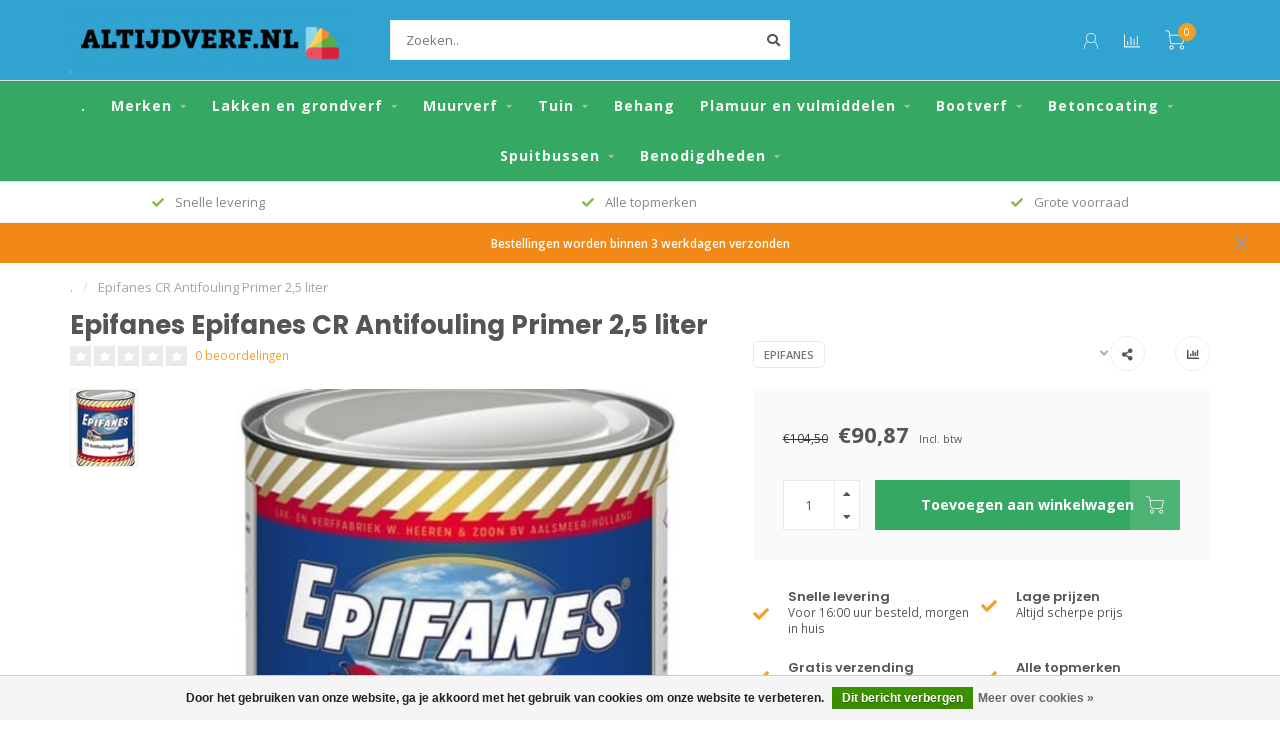

--- FILE ---
content_type: text/html;charset=utf-8
request_url: https://www.altijdverf.nl/epifanes-cr-antifouling-primer-25-liter.html
body_size: 21854
content:
<!DOCTYPE html>
<html lang="nl">
  <head>
    
    <!--
        
        Theme Nova | v1.5.3.06122201_1_0
        Theme designed and created by Dyvelopment - We are true e-commerce heroes!
        
        For custom Lightspeed eCom work like custom design or development,
        please contact us at www.dyvelopment.com

          _____                  _                                  _   
         |  __ \                | |                                | |  
         | |  | |_   ___   _____| | ___  _ __  _ __ ___   ___ _ __ | |_ 
         | |  | | | | \ \ / / _ \ |/ _ \| '_ \| '_ ` _ \ / _ \ '_ \| __|
         | |__| | |_| |\ V /  __/ | (_) | |_) | | | | | |  __/ | | | |_ 
         |_____/ \__, | \_/ \___|_|\___/| .__/|_| |_| |_|\___|_| |_|\__|
                  __/ |                 | |                             
                 |___/                  |_|                             
    -->
    
    <meta charset="utf-8"/>
<!-- [START] 'blocks/head.rain' -->
<!--

  (c) 2008-2026 Lightspeed Netherlands B.V.
  http://www.lightspeedhq.com
  Generated: 18-01-2026 @ 18:47:23

-->
<link rel="canonical" href="https://www.altijdverf.nl/epifanes-cr-antifouling-primer-25-liter.html"/>
<link rel="alternate" href="https://www.altijdverf.nl/index.rss" type="application/rss+xml" title="Nieuwe producten"/>
<link href="https://cdn.webshopapp.com/assets/cookielaw.css?2025-02-20" rel="stylesheet" type="text/css"/>
<meta name="robots" content="noodp,noydir"/>
<meta name="google-site-verification" content="809B-tRfLn6yQSzzHiIPnR9bnJBjxYSXZ9cLgW4Pbgw"/>
<meta property="og:url" content="https://www.altijdverf.nl/epifanes-cr-antifouling-primer-25-liter.html?source=facebook"/>
<meta property="og:site_name" content="Altijdverf.nl"/>
<meta property="og:title" content="Epifanes CR Antifouling Primer 2,5 liter kopen? | Altijdverf.nl"/>
<meta property="og:description" content="Epifanes CR Antifouling Primer 2,5 liter bestel je het goedkoopst bij Altijdverf.nl. Groot en scherp geprijsd assortiment. Bezoek de winkel of bestel online"/>
<meta property="og:image" content="https://cdn.webshopapp.com/shops/321532/files/374319451/epifanes-epifanes-cr-antifouling-primer-25-liter.jpg"/>
<script src="https://app.dmws.plus/shop-assets/321532/dmws-plus-loader.js?id=662d4fbbbee7c6f44786aef69cf6a82a"></script>
<script>
(function(w,d,s,l,i){w[l]=w[l]||[];w[l].push({'gtm.start':
new Date().getTime(),event:'gtm.js'});var f=d.getElementsByTagName(s)[0],
j=d.createElement(s),dl=l!='dataLayer'?'&l='+l:'';j.async=true;j.src=
'https://www.googletagmanager.com/gtm.js?id='+i+dl;f.parentNode.insertBefore(j,f);
})(window,document,'script','dataLayer','GTM-PHFJD7S');

</script>
<!--[if lt IE 9]>
<script src="https://cdn.webshopapp.com/assets/html5shiv.js?2025-02-20"></script>
<![endif]-->
<!-- [END] 'blocks/head.rain' -->
    
        	  	              	    	    	    	    	    	         
        <title>Epifanes CR Antifouling Primer 2,5 liter kopen? | Altijdverf.nl - Altijdverf.nl</title>
    
    <meta name="description" content="Epifanes CR Antifouling Primer 2,5 liter bestel je het goedkoopst bij Altijdverf.nl. Groot en scherp geprijsd assortiment. Bezoek de winkel of bestel online" />
    <meta name="keywords" content="Epifanes, Epifanes, CR, Antifouling, Primer, 2,5, liter" />
    
        
    <meta http-equiv="X-UA-Compatible" content="IE=edge">
    <meta name="viewport" content="width=device-width, initial-scale=1.0, maximum-scale=1.0, user-scalable=0">
    <meta name="apple-mobile-web-app-capable" content="yes">
    <meta name="apple-mobile-web-app-status-bar-style" content="black">
    
        	        
		<link rel="preconnect" href="https://cdn.webshopapp.com/">
		<link rel="preconnect" href="https://assets.webshopapp.com">	
    		<link rel="preconnect" href="https://fonts.googleapis.com">
		<link rel="preconnect" href="https://fonts.gstatic.com" crossorigin>
		<link rel="dns-prefetch" href="https://fonts.googleapis.com">
		<link rel="dns-prefetch" href="https://fonts.gstatic.com" crossorigin>
    		<link rel="dns-prefetch" href="https://cdn.webshopapp.com/">
		<link rel="dns-prefetch" href="https://assets.webshopapp.com">	

    <link rel="shortcut icon" href="https://cdn.webshopapp.com/shops/321532/themes/153089/v/673208/assets/favicon.ico?20210514130502" type="image/x-icon" />
    <script src="https://cdn.webshopapp.com/shops/321532/themes/153089/assets/jquery-1-12-4-min.js?2025092915215620210101142711"></script>
    
    <script>!navigator.userAgent.match('MSIE 10.0;') || document.write('<script src="https://cdn.webshopapp.com/shops/321532/themes/153089/assets/proto-polyfill.js?2025092915215620210101142711">\x3C/script>')</script>
    <script>if(navigator.userAgent.indexOf("MSIE ") > -1 || navigator.userAgent.indexOf("Trident/") > -1) { document.write('<script src="https://cdn.webshopapp.com/shops/321532/themes/153089/assets/intersection-observer-polyfill.js?2025092915215620210101142711">\x3C/script>') }</script>
    
        <link href="//fonts.googleapis.com/css?family=Open%20Sans:400,300,600,700|Poppins:300,400,600,700&amp;display=swap" rel="preload" as="style">
    <link href="//fonts.googleapis.com/css?family=Open%20Sans:400,300,600,700|Poppins:300,400,600,700&amp;display=swap" rel="stylesheet">
        
    <link rel="preload" href="https://cdn.webshopapp.com/shops/321532/themes/153089/assets/fontawesome-5-min.css?2025092915215620210101142711" as="style">
    <link rel="stylesheet" href="https://cdn.webshopapp.com/shops/321532/themes/153089/assets/fontawesome-5-min.css?2025092915215620210101142711">
    
    <link rel="preload" href="https://cdn.webshopapp.com/shops/321532/themes/153089/assets/bootstrap-min.css?2025092915215620210101142711" as="style">
    <link rel="stylesheet" href="https://cdn.webshopapp.com/shops/321532/themes/153089/assets/bootstrap-min.css?2025092915215620210101142711">
    
    <link rel="preload" as="script" href="https://cdn.webshopapp.com/assets/gui.js?2025-02-20">
    <script src="https://cdn.webshopapp.com/assets/gui.js?2025-02-20"></script>
    
    <link rel="preload" as="script" href="https://cdn.webshopapp.com/assets/gui-responsive-2-0.js?2025-02-20">
    <script src="https://cdn.webshopapp.com/assets/gui-responsive-2-0.js?2025-02-20"></script>
    
        <link rel="stylesheet" href="https://cdn.webshopapp.com/shops/321532/themes/153089/assets/fancybox-3-5-7-min.css?2025092915215620210101142711" />
        
    <link rel="preload" href="https://cdn.webshopapp.com/shops/321532/themes/153089/assets/style.css?2025092915215620210101142711" as="style">
    <link rel="stylesheet" href="https://cdn.webshopapp.com/shops/321532/themes/153089/assets/style.css?2025092915215620210101142711" />
    
    <!-- User defined styles -->
    <link rel="preload" href="https://cdn.webshopapp.com/shops/321532/themes/153089/assets/settings.css?2025092915215620210101142711" as="style">
    <link rel="preload" href="https://cdn.webshopapp.com/shops/321532/themes/153089/assets/custom.css?2025092915215620210101142711" as="style">
    <link rel="stylesheet" href="https://cdn.webshopapp.com/shops/321532/themes/153089/assets/settings.css?2025092915215620210101142711" />
    <link rel="stylesheet" href="https://cdn.webshopapp.com/shops/321532/themes/153089/assets/custom.css?2025092915215620210101142711" />
    
    <script>
   var productStorage = {};
   var theme = {};

  </script>    
    <link type="preload" src="https://cdn.webshopapp.com/shops/321532/themes/153089/assets/countdown-min.js?2025092915215620210101142711" as="script">
    <link type="preload" src="https://cdn.webshopapp.com/shops/321532/themes/153089/assets/swiper-4-min.js?2025092915215620210101142711" as="script">
    <link type="preload" src="https://cdn.webshopapp.com/shops/321532/themes/153089/assets/swiper-453.js?2025092915215620210101142711" as="script">
    <link type="preload" src="https://cdn.webshopapp.com/shops/321532/themes/153089/assets/global.js?2025092915215620210101142711" as="script">
    
            
      </head>
  <body class="layout-custom">
    <div class="body-content"><div class="overlay"><i class="fa fa-times"></i></div><header><div id="header-holder"><div class="container"><div id="header-content"><div class="header-left"><div class="categories-button small scroll scroll-nav hidden-sm hidden-xs hidden-xxs"><div class="nav-icon"><div class="bar1"></div><div class="bar3"></div><span>Menu</span></div></div><div id="mobilenav" class="categories-button small mobile visible-sm visible-xs visible-xxs"><div class="nav-icon"><div class="bar1"></div><div class="bar3"></div></div><span>Menu</span></div><span id="mobilesearch" class="visible-xxs visible-xs visible-sm"><a href="https://www.altijdverf.nl/"><i class="fa fa-search" aria-hidden="true"></i></a></span><a href="https://www.altijdverf.nl/" class="logo hidden-sm hidden-xs hidden-xxs"><img class="logo" src="https://cdn.webshopapp.com/shops/321532/themes/153089/v/785352/assets/logo.png?20210914165507" alt="Altijdverf.nl - Groothandel in verf voor particulier en professional"></a></div><div class="header-center"><div class="search hidden-sm hidden-xs hidden-xxs"><form action="https://www.altijdverf.nl/search/" class="searchform" method="get"><div class="search-holder"><input type="text" class="searchbox white" name="q" placeholder="Zoeken.." autocomplete="off"><i class="fa fa-search" aria-hidden="true"></i><i class="fa fa-times clearsearch" aria-hidden="true"></i></div></form><div class="searchcontent hidden-xs hidden-xxs"><div class="searchresults"></div><div class="more"><a href="#" class="search-viewall">Bekijk alle resultaten <span>(0)</span></a></div><div class="noresults">Geen producten gevonden</div></div></div><a href="https://www.altijdverf.nl/" class="hidden-lg hidden-md hidden-xs hidden-xxs"><img class="logo" src="https://cdn.webshopapp.com/shops/321532/themes/153089/v/785352/assets/logo.png?20210914165507" alt="Altijdverf.nl - Groothandel in verf voor particulier en professional"></a><a href="https://www.altijdverf.nl/" class="visible-xxs visible-xs"><img class="logo" src="https://cdn.webshopapp.com/shops/321532/themes/153089/v/865495/assets/logo-mobile.png?20211216173529" alt="Altijdverf.nl - Groothandel in verf voor particulier en professional"></a></div><div class="header-right text-right"><div class="user-actions hidden-sm hidden-xs hidden-xxs"><a href="#" class="header-link" data-fancy="fancy-locale-holder" data-fancy-type="flyout" data-tooltip title="Taal & Valuta" data-placement="bottom"><span class="current-lang">NL</span><i class="nova-icon nova-icon-globe"></i></a><a href="https://www.altijdverf.nl/account/" class="account header-link" data-fancy="fancy-account-holder" data-tooltip title="Mijn account" data-placement="bottom"><!-- <img src="https://cdn.webshopapp.com/shops/321532/themes/153089/assets/icon-user.svg?2025092915215620210101142711" alt="My account" class="icon"> --><i class="nova-icon nova-icon-user"></i></a><a href="" class="header-link compare" data-fancy="fancy-compare-holder" data-fancy-type="flyout" data-tooltip title="Vergelijk" data-placement="bottom"><i class="nova-icon nova-icon-chart"></i></a><div class="fancy-box flyout fancy-compare-holder"><div class="fancy-compare"><div class="row"><div class="col-md-12"><h4>Vergelijk producten</h4></div><div class="col-md-12"><p>U heeft nog geen producten toegevoegd.</p></div></div></div></div><div class="fancy-box flyout fancy-locale-holder"><div class="fancy-locale"><div class=""><label for="">Kies uw taal</label><div class="flex-container middle"><div class="flex-col"><span class="flags nl"></span></div><div class="flex-col flex-grow-1"><select id="" class="fancy-select" onchange="document.location=this.options[this.selectedIndex].getAttribute('data-url')"><option lang="nl" title="Nederlands" data-url="https://www.altijdverf.nl/go/product/123621277" selected="selected">Nederlands</option></select></div></div></div><div class="margin-top-half"><label for="">Kies uw valuta</label><div class="flex-container middle"><div class="flex-col"><span><strong>€</strong></span></div><div class="flex-col flex-grow-1"><select id="" class="fancy-select" onchange="document.location=this.options[this.selectedIndex].getAttribute('data-url')"><option data-url="https://www.altijdverf.nl/session/currency/eur/" selected="selected">EUR</option></select></div></div></div></div></div></div><a href="https://www.altijdverf.nl/cart/" class="cart header-link" data-fancy="fancy-cart-holder"><div class="cart-icon"><i class="nova-icon nova-icon-shopping-cart"></i><span id="qty" class="highlight-bg cart-total-qty shopping-cart">0</span></div></a></div></div></div></div><div class="cf"></div><div class="subnav-dimmed"></div><div class=" borders  hidden-xxs hidden-xs hidden-sm" id="navbar"><div class="container-fluid"><div class="row"><div class="col-md-12"><nav><ul class="smallmenu"><li class="hidden-sm hidden-xs hidden-xxs"><a href="https://www.altijdverf.nl/">.</a></li><li><a href="https://www.altijdverf.nl/merken/" class="dropdown">Merken  </a><ul class="smallmenu sub1"><li><a href="https://www.altijdverf.nl/merken/tenco/">Tenco</a><ul class="smallmenu sub2"><li><a href="https://www.altijdverf.nl/merken/tenco/tenco-woningonderhoud/">Tenco Woningonderhoud</a></li><li><a href="https://www.altijdverf.nl/merken/tenco/tenco-buitenonderhoud/">Tenco Buitenonderhoud</a></li><li><a href="https://www.altijdverf.nl/merken/tenco/tenco-teervrije-coatings/">Tenco Teervrije Coatings</a></li><li><a href="https://www.altijdverf.nl/merken/tenco/tenco-bootonderhoud/">Tenco Bootonderhoud</a></li><li><a href="https://www.altijdverf.nl/merken/tenco/tenco-metaalverf/">Tenco Metaalverf</a></li><li><a href="https://www.altijdverf.nl/merken/tenco/acties/">Acties</a></li></ul></li><li><a href="https://www.altijdverf.nl/merken/sigma/">Sigma</a><ul class="smallmenu sub2"><li><a href="https://www.altijdverf.nl/merken/sigma/sigma-grondverf-primer/">Sigma Grondverf / Primer</a></li><li><a href="https://www.altijdverf.nl/merken/sigma/sigma-transparant/">Sigma Transparant</a></li><li><a href="https://www.altijdverf.nl/merken/sigma/sigma-marine-coatings/">Sigma Marine Coatings</a></li><li><a href="https://www.altijdverf.nl/merken/sigma/sigma-hoogglans-buiten/">Sigma Hoogglans Buiten</a></li><li><a href="https://www.altijdverf.nl/merken/sigma/sigma-hoogglans-waterbasis/">Sigma Hoogglans Waterbasis</a></li><li><a href="https://www.altijdverf.nl/merken/sigma/sigma-zijdeglans-buiten/">Sigma Zijdeglans Buiten</a></li><li><a href="https://www.altijdverf.nl/merken/sigma/sigma-zijdeglans-waterbasis/">Sigma Zijdeglans Waterbasis</a></li><li><a href="https://www.altijdverf.nl/merken/sigma/sigma-mat-waterbasis/">Sigma Mat Waterbasis</a></li><li><a href="https://www.altijdverf.nl/merken/sigma/sigma-muurverf-binnen/">Sigma Muurverf Binnen</a></li><li><a href="https://www.altijdverf.nl/merken/sigma/sigma-muurverf-buiten/">Sigma Muurverf Buiten</a></li><li><a href="https://www.altijdverf.nl/merken/sigma/sigma-halfglans-buiten/">Sigma Halfglans Buiten</a></li><li><a href="https://www.altijdverf.nl/merken/sigma/sigma-metaal-en-kunststofafwerking/">Sigma Metaal en kunststofafwerking</a></li></ul></li><li><a href="https://www.altijdverf.nl/merken/copperant/">Copperant</a><ul class="smallmenu sub2"><li><a href="https://www.altijdverf.nl/merken/copperant/pura/">Pura</a></li><li><a href="https://www.altijdverf.nl/merken/copperant/quattro/">Quattro</a></li><li><a href="https://www.altijdverf.nl/merken/copperant/flora/">Flora</a></li><li><a href="https://www.altijdverf.nl/merken/copperant/minerale/">Minerale</a></li><li><a href="https://www.altijdverf.nl/merken/copperant/altra/">Altra</a></li></ul></li><li><a href="https://www.altijdverf.nl/merken/alabastine/">Alabastine</a></li><li><a href="https://www.altijdverf.nl/merken/den-braven/">Den braven</a></li><li><a href="https://www.altijdverf.nl/merken/bolivia/">Bolivia</a></li><li><a href="https://www.altijdverf.nl/merken/boonstoppel/">Boonstoppel</a><ul class="smallmenu sub2"><li><a href="https://www.altijdverf.nl/merken/boonstoppel/boonstoppel-grondverf-primer/">Boonstoppel Grondverf / Primer</a></li><li><a href="https://www.altijdverf.nl/merken/boonstoppel/boonstoppel-hoogglans-lak/">Boonstoppel Hoogglans Lak</a></li><li><a href="https://www.altijdverf.nl/merken/boonstoppel/boonstoppel-zijdeglans-lak/">Boonstoppel Zijdeglans Lak</a></li><li><a href="https://www.altijdverf.nl/merken/boonstoppel/boonstoppel-matte-lak/">Boonstoppel Matte Lak</a></li><li><a href="https://www.altijdverf.nl/merken/boonstoppel/boonstoppel-systeemverf/">Boonstoppel Systeemverf</a></li></ul></li><li><a href="https://www.altijdverf.nl/merken/relius/">Relius</a></li><li><a href="https://www.altijdverf.nl/merken/histor/">Histor</a><ul class="smallmenu sub2"><li><a href="https://www.altijdverf.nl/merken/histor/histor-grondverf/">Histor Grondverf</a></li><li><a href="https://www.altijdverf.nl/merken/histor/histor-one-muurverf/">Histor One Muurverf</a></li><li><a href="https://www.altijdverf.nl/merken/histor/histor-one-lak-zijdeglans/">Histor One Lak Zijdeglans</a></li><li><a href="https://www.altijdverf.nl/merken/histor/histor-one-krijtverf/">Histor One Krijtverf</a></li><li><a href="https://www.altijdverf.nl/merken/histor/histor-one-lak-mat/">Histor One Lak Mat</a></li><li><a href="https://www.altijdverf.nl/merken/histor/histor-one-lak-hoogglans/">Histor One Lak Hoogglans</a></li></ul></li><li><a href="https://www.altijdverf.nl/merken/wijzonol/">Wijzonol</a><ul class="smallmenu sub2"><li><a href="https://www.altijdverf.nl/merken/wijzonol/wijzonol-grondverf/">Wijzonol Grondverf</a></li><li><a href="https://www.altijdverf.nl/merken/wijzonol/wijzonol-hoogglans-binnen/">Wijzonol Hoogglans Binnen</a></li><li><a href="https://www.altijdverf.nl/merken/wijzonol/wijzonol-tuinbeits/">Wijzonol Tuinbeits</a></li><li><a href="https://www.altijdverf.nl/merken/wijzonol/wijzonol-dekkend-hoogglans-ready-mixed/">Wijzonol Dekkend Hoogglans Ready Mixed</a></li><li><a href="https://www.altijdverf.nl/merken/wijzonol/wijzonol-dekkend-halfglans-ready-mixed/">Wijzonol Dekkend Halfglans Ready Mixed</a></li><li><a href="https://www.altijdverf.nl/merken/wijzonol/wijzonol-hoogglans-buiten/">Wijzonol Hoogglans Buiten</a></li><li><a href="https://www.altijdverf.nl/merken/wijzonol/wijzonol-zijdeglans-buiten/">Wijzonol Zijdeglans Buiten</a></li><li><a href="https://www.altijdverf.nl/merken/wijzonol/wijzonol-systeemverf/">Wijzonol Systeemverf</a></li><li><a href="https://www.altijdverf.nl/merken/wijzonol/wijzonol-matlak/">Wijzonol Matlak</a></li><li><a href="https://www.altijdverf.nl/merken/wijzonol/wijzonol-zijdeglans-binnen/">Wijzonol Zijdeglans Binnen</a></li><li><a href="https://www.altijdverf.nl/merken/wijzonol/wijzonol-muurverf-binnen/">Wijzonol Muurverf Binnen</a></li><li><a href="https://www.altijdverf.nl/merken/wijzonol/wijzonol-muurverf-buiten/">Wijzonol Muurverf Buiten</a></li><li><a href="https://www.altijdverf.nl/merken/wijzonol/wijzonol-metaallak/">Wijzonol Metaallak</a></li><li><a href="https://www.altijdverf.nl/merken/wijzonol/wijzonol-vloercoat/">Wijzonol Vloercoat</a></li><li><a href="https://www.altijdverf.nl/merken/wijzonol/wijzonol-transparant-hoogglanslak/">Wijzonol Transparant Hoogglanslak</a></li><li><a href="https://www.altijdverf.nl/merken/wijzonol/wijzonol-transparant-zijdeglanslak/">Wijzonol Transparant Zijdeglanslak</a></li></ul></li><li><a href="https://www.altijdverf.nl/merken/avis/">Avis</a></li><li><a href="https://www.altijdverf.nl/merken/dupli-color/">Dupli Color</a></li><li><a href="https://www.altijdverf.nl/merken/motip/">Motip</a></li><li><a href="https://www.altijdverf.nl/merken/rambo/">Rambo</a><ul class="smallmenu sub2"><li><a href="https://www.altijdverf.nl/merken/rambo/rambo-pantserbeits-tuinhout/">Rambo Pantserbeits Tuinhout</a></li><li><a href="https://www.altijdverf.nl/merken/rambo/rambo-pantserbeits-schuur-tuinhuis/">Rambo Pantserbeits Schuur &amp; Tuinhuis</a></li><li><a href="https://www.altijdverf.nl/merken/rambo/rambo-pantserbeits-deur-kozijn/">Rambo Pantserbeits Deur &amp; Kozijn</a></li></ul></li><li><a href="https://www.altijdverf.nl/merken/epifanes/">Epifanes</a><ul class="smallmenu sub2"><li><a href="https://www.altijdverf.nl/merken/epifanes/epifanes-boot-primer/">Epifanes Boot Primer</a></li><li><a href="https://www.altijdverf.nl/merken/epifanes/epifanes-bootlak/">Epifanes Bootlak</a></li><li><a href="https://www.altijdverf.nl/merken/epifanes/epifanes-antifouling/">Epifanes Antifouling</a></li><li><a href="https://www.altijdverf.nl/merken/epifanes/epifanes-bootverf/">Epifanes Bootverf</a></li><li><a href="https://www.altijdverf.nl/merken/epifanes/epifanes-boot-verdunning/">Epifanes Boot Verdunning</a></li><li><a href="https://www.altijdverf.nl/merken/epifanes/epifanes-reinigen-en-onderhoud/">Epifanes Reinigen en Onderhoud</a></li><li><a href="https://www.altijdverf.nl/merken/epifanes/epifanes-boot-plamuur/">Epifanes Boot Plamuur</a></li></ul></li><li><a href="https://www.altijdverf.nl/merken/hammerite/">Hammerite</a><ul class="smallmenu sub2"><li><a href="https://www.altijdverf.nl/merken/hammerite/">Hammerite Metaallak Hoogglans</a></li><li><a href="https://www.altijdverf.nl/merken/hammerite/hammerite-metaallak-mat/">Hammerite Metaallak Mat</a></li><li><a href="https://www.altijdverf.nl/merken/hammerite/hammerite-metaallak-metallic/">Hammerite Metaallak Metallic</a></li><li><a href="https://www.altijdverf.nl/merken/hammerite/hammerite-metaallak-hamerslag/">Hammerite Metaallak Hamerslag</a></li><li><a href="https://www.altijdverf.nl/merken/hammerite/hammerite-metaallak-zijdeglans/">Hammerite Metaallak Zijdeglans</a></li></ul></li><li><a href="https://www.altijdverf.nl/merken/trae-lyx/">Trae lyx</a><ul class="smallmenu sub2"><li><a href="https://www.altijdverf.nl/merken/trae-lyx/trae-lyx-parket-vloerlak/">Trae Lyx Parket- &amp; Vloerlak</a></li><li><a href="https://www.altijdverf.nl/merken/trae-lyx/trae-lyx-grondlak/">Trae Lyx Grondlak</a></li><li><a href="https://www.altijdverf.nl/merken/trae-lyx/trae-lyx-olie/">Trae Lyx Olie</a></li><li><a href="https://www.altijdverf.nl/merken/trae-lyx/overige/">Overige</a></li><li><a href="https://www.altijdverf.nl/merken/trae-lyx/trae-lyx-wand-finish/">Trae Lyx Wand Finish</a></li><li><a href="https://www.altijdverf.nl/merken/trae-lyx/trae-lyx-kleurbeits/">Trae Lyx Kleurbeits</a></li></ul></li><li><a href="https://www.altijdverf.nl/merken/paintmaster/">Paintmaster</a><ul class="smallmenu sub2"><li><a href="https://www.altijdverf.nl/merken/paintmaster/betonverf/">Betonverf</a></li><li><a href="https://www.altijdverf.nl/merken/paintmaster/paintmaster-wegenverf/">Paintmaster Wegenverf</a></li></ul></li><li><a href="https://www.altijdverf.nl/merken/hermadix/">Hermadix</a><ul class="smallmenu sub2"><li><a href="https://www.altijdverf.nl/merken/hermadix/hermadix-douglas-olie/">Hermadix Douglas-Olie</a></li><li><a href="https://www.altijdverf.nl/merken/hermadix/hermadix-impraline/">Hermadix Impraline</a></li><li><a href="https://www.altijdverf.nl/merken/hermadix/hermadix-bangkirai-olie/">Hermadix Bangkirai Olie</a></li><li><a href="https://www.altijdverf.nl/merken/hermadix/hermadix-tuindecoratiebeits/">Hermadix Tuindecoratiebeits</a></li><li><a href="https://www.altijdverf.nl/merken/hermadix/hermadix-houtdecor-verfbeits/">Hermadix Houtdecor Verfbeits</a></li><li><a href="https://www.altijdverf.nl/merken/hermadix/hermadix-parket-en-trappenlak/">Hermadix Parket en Trappenlak</a></li><li><a href="https://www.altijdverf.nl/merken/hermadix/hermadix-toff-teakolie/">Hermadix TOFF Teakolie</a></li><li><a href="https://www.altijdverf.nl/merken/hermadix/hermadix-hardhoutbeits/">Hermadix Hardhoutbeits</a></li><li><a href="https://www.altijdverf.nl/merken/hermadix/hermadix-steigerhoutbeits/">Hermadix Steigerhoutbeits</a></li></ul></li><li><a href="https://www.altijdverf.nl/merken/syntrex/">Syntrex</a></li><li><a href="https://www.altijdverf.nl/merken/hpx/">HPX</a></li><li><a href="https://www.altijdverf.nl/merken/herberts/">Herberts</a><ul class="smallmenu sub2"><li><a href="https://www.altijdverf.nl/merken/herberts/hoogglans-lak-buiten/">Hoogglans Lak Buiten</a></li><li><a href="https://www.altijdverf.nl/merken/herberts/hoogglans-lak-binnen/">Hoogglans Lak Binnen</a></li><li><a href="https://www.altijdverf.nl/merken/herberts/zijdeglans-lak-buiten/">Zijdeglans lak Buiten </a></li><li><a href="https://www.altijdverf.nl/merken/herberts/zijdeglans-lak-binnen/">Zijdeglans Lak Binnen</a></li><li><a href="https://www.altijdverf.nl/merken/herberts/matte-lak-binnen/">Matte Lak Binnen</a></li><li><a href="https://www.altijdverf.nl/merken/herberts/muurverf/">Muurverf</a></li><li><a href="https://www.altijdverf.nl/merken/herberts/grondverf-binnen/">Grondverf Binnen</a></li><li><a href="https://www.altijdverf.nl/merken/herberts/grondverf-buiten/">Grondverf Buiten</a></li></ul></li><li><a href="https://www.altijdverf.nl/merken/sps/">SPS</a><ul class="smallmenu sub2"><li><a href="https://www.altijdverf.nl/merken/sps/hoogglans-lak-buiten/">Hoogglans Lak Buiten</a></li><li><a href="https://www.altijdverf.nl/merken/sps/hoogglans-lak-binnen/">Hoogglans Lak Binnen</a></li><li><a href="https://www.altijdverf.nl/merken/sps/zijdeglans-lak-buiten/">Zijdeglans Lak Buiten</a></li><li><a href="https://www.altijdverf.nl/merken/sps/zijdeglans-lak-binnen/">Zijdeglans Lak Binnen</a></li><li><a href="https://www.altijdverf.nl/merken/sps/matte-lak-binnen/">Matte Lak Binnen</a></li><li><a href="https://www.altijdverf.nl/merken/sps/grondverf-binnen/">Grondverf Binnen</a></li><li><a href="https://www.altijdverf.nl/merken/sps/grondverf-buiten/">Grondverf Buiten</a></li><li><a href="https://www.altijdverf.nl/merken/sps/combinatiedeals/">Combinatiedeals</a></li><li><a href="https://www.altijdverf.nl/merken/sps/muurverf/">Muurverf</a></li><li><a href="https://www.altijdverf.nl/merken/sps/voorstrijk-fixeermiddel/">Voorstrijk-Fixeermiddel</a></li><li><a href="https://www.altijdverf.nl/merken/sps/test-sps-titel/">Test sps titel</a></li></ul></li><li><a href="https://www.altijdverf.nl/merken/zep/">Zep</a></li><li><a href="https://www.altijdverf.nl/merken/prinssen/">Prinssen</a></li><li><a href="https://www.altijdverf.nl/merken/prochemko/">Prochemko</a></li><li><a href="https://www.altijdverf.nl/merken/finess/">Finess</a></li><li><a href="https://www.altijdverf.nl/merken/rust-oleum/">Rust-Oleum</a></li></ul></li><li><a href="https://www.altijdverf.nl/lakken-en-grondverf/" class="dropdown">Lakken en grondverf</a><ul class="smallmenu sub1"><li><a href="https://www.altijdverf.nl/lakken-en-grondverf/hoogglans-buiten/">Hoogglans Buiten</a></li><li><a href="https://www.altijdverf.nl/lakken-en-grondverf/zijdeglans-buiten/">Zijdeglans Buiten</a></li><li><a href="https://www.altijdverf.nl/lakken-en-grondverf/halfglans/">Halfglans</a></li><li><a href="https://www.altijdverf.nl/lakken-en-grondverf/hoogglans-binnen/">Hoogglans Binnen</a></li><li><a href="https://www.altijdverf.nl/lakken-en-grondverf/zijdeglans-binnen/">Zijdeglans Binnen</a></li><li><a href="https://www.altijdverf.nl/lakken-en-grondverf/matte-lak/">Matte Lak</a></li><li><a href="https://www.altijdverf.nl/lakken-en-grondverf/metallic/">Metallic</a></li><li><a href="https://www.altijdverf.nl/lakken-en-grondverf/hoogglans-transparant/">Hoogglans Transparant</a></li><li><a href="https://www.altijdverf.nl/lakken-en-grondverf/zijdeglans-transparant/">Zijdeglans Transparant</a></li><li><a href="https://www.altijdverf.nl/lakken-en-grondverf/vloerlakken/">Vloerlakken </a><ul class="smallmenu sub2"><li><a href="https://www.altijdverf.nl/lakken-en-grondverf/vloerlakken/parketlak/">Parketlak</a></li><li><a href="https://www.altijdverf.nl/lakken-en-grondverf/vloerlakken/vloerlak/">Vloerlak</a></li><li><a href="https://www.altijdverf.nl/lakken-en-grondverf/vloerlakken/grondlak/">Grondlak</a></li><li><a href="https://www.altijdverf.nl/lakken-en-grondverf/vloerlakken/trappenlak/">Trappenlak</a></li></ul></li><li><a href="https://www.altijdverf.nl/lakken-en-grondverf/grondverf-en-primers/">Grondverf en Primers </a><ul class="smallmenu sub2"><li><a href="https://www.altijdverf.nl/lakken-en-grondverf/grondverf-en-primers/multiprimers/">Multiprimers</a></li><li><a href="https://www.altijdverf.nl/lakken-en-grondverf/grondverf-en-primers/grondverf-alkyd/">Grondverf Alkyd</a></li><li><a href="https://www.altijdverf.nl/lakken-en-grondverf/grondverf-en-primers/grondverf-waterbasis/">Grondverf Waterbasis</a></li><li><a href="https://www.altijdverf.nl/lakken-en-grondverf/grondverf-en-primers/snelgrond/">Snelgrond</a></li><li><a href="https://www.altijdverf.nl/lakken-en-grondverf/grondverf-en-primers/metaalprimer/">Metaalprimer</a></li></ul></li><li><a href="https://www.altijdverf.nl/lakken-en-grondverf/lakken-ready-mixed/">Lakken Ready Mixed</a><ul class="smallmenu sub2"><li><a href="https://www.altijdverf.nl/lakken-en-grondverf/lakken-ready-mixed/wijzonol-lakken-ready-mixed/">Wijzonol Lakken Ready Mixed</a></li></ul></li><li><a href="https://www.altijdverf.nl/lakken-en-grondverf/metaallakken/">Metaallakken </a><ul class="smallmenu sub2"><li><a href="https://www.altijdverf.nl/lakken-en-grondverf/metaallakken/grondverf-voor-metaal/">Grondverf voor Metaal</a></li><li><a href="https://www.altijdverf.nl/lakken-en-grondverf/metaallakken/metaallak-hoogglans/">Metaallak Hoogglans</a></li><li><a href="https://www.altijdverf.nl/lakken-en-grondverf/metaallakken/metaallak-zijdeglans/">Metaallak Zijdeglans</a></li><li><a href="https://www.altijdverf.nl/lakken-en-grondverf/metaallakken/metaallak-hamerslag/">Metaallak Hamerslag</a></li><li><a href="https://www.altijdverf.nl/lakken-en-grondverf/metaallakken/ijzercoat/">IJzercoat</a></li><li><a href="https://www.altijdverf.nl/lakken-en-grondverf/metaallakken/container-coating/">Container Coating</a></li></ul></li><li><a href="https://www.altijdverf.nl/lakken-en-grondverf/tegellak/">Tegellak</a></li></ul></li><li><a href="https://www.altijdverf.nl/muurverf/" class="dropdown">Muurverf </a><ul class="smallmenu sub1"><li><a href="https://www.altijdverf.nl/muurverf/muurverf-binnen/">Muurverf Binnen</a></li><li><a href="https://www.altijdverf.nl/muurverf/muurverf-buiten/">Muurverf Buiten</a></li><li><a href="https://www.altijdverf.nl/muurverf/spacklatex/">Spacklatex</a></li><li><a href="https://www.altijdverf.nl/muurverf/renovatie-muurverf-isolerende-muurverf/">Renovatie Muurverf / Isolerende Muurverf</a></li><li><a href="https://www.altijdverf.nl/muurverf/structuurverf/">Structuurverf</a></li><li><a href="https://www.altijdverf.nl/muurverf/voorstrijk-en-isoleer/">Voorstrijk en Isoleer</a></li><li><a href="https://www.altijdverf.nl/muurverf/wand-finish/">Wand Finish</a></li><li><a href="https://www.altijdverf.nl/muurverf/krijtverf-en-schoolbordenverf/">Krijtverf en Schoolbordenverf</a></li><li><a href="https://www.altijdverf.nl/muurverf/decoratieve-verven/">Decoratieve Verven</a></li><li><a href="https://www.altijdverf.nl/muurverf/betonlook/">Betonlook</a></li></ul></li><li><a href="https://www.altijdverf.nl/tuin/" class="dropdown">Tuin</a><ul class="smallmenu sub1"><li><a href="https://www.altijdverf.nl/tuin/douglas-beits-olie/">Douglas Beits-Olie</a></li><li><a href="https://www.altijdverf.nl/tuin/steigerhoutbeits/">Steigerhoutbeits</a></li><li><a href="https://www.altijdverf.nl/tuin/houtcoat-en-teer/">Houtcoat en Teer</a></li><li><a href="https://www.altijdverf.nl/tuin/bangkirai-olie/">Bangkirai Olie</a></li><li><a href="https://www.altijdverf.nl/tuin/carboleum/">Carboleum</a></li><li><a href="https://www.altijdverf.nl/tuin/beits-dekkend/">Beits Dekkend</a></li><li><a href="https://www.altijdverf.nl/tuin/beits-transparant/">Beits Transparant</a></li><li><a href="https://www.altijdverf.nl/tuin/boerengroen/">Boerengroen</a></li><li><a href="https://www.altijdverf.nl/tuin/hout-impregneer/">Hout Impregneer</a></li><li><a href="https://www.altijdverf.nl/tuin/reinigers/">Reinigers</a></li><li><a href="https://www.altijdverf.nl/tuin/lijnolie/">Lijnolie</a></li><li><a href="https://www.altijdverf.nl/tuin/teakolie/">Teakolie</a></li><li><a href="https://www.altijdverf.nl/tuin/olie-voor-binnen/">Olie voor binnen</a></li><li><a href="https://www.altijdverf.nl/tuin/kleurbeits-voor-binnen/">Kleurbeits voor binnen</a></li></ul></li><li><a href="https://www.altijdverf.nl/behang/" class="">Behang</a></li><li><a href="https://www.altijdverf.nl/plamuur-en-vulmiddelen/" class="dropdown">Plamuur en vulmiddelen </a><ul class="smallmenu sub1"><li><a href="https://www.altijdverf.nl/plamuur-en-vulmiddelen/">Plamuur 2K</a></li><li><a href="https://www.altijdverf.nl/plamuur-en-vulmiddelen/benodigdheden/">Benodigdheden</a></li><li><a href="https://www.altijdverf.nl/plamuur-en-vulmiddelen/houtreparatie-2k/">Houtreparatie 2K</a></li><li><a href="https://www.altijdverf.nl/plamuur-en-vulmiddelen/muurvullers/">Muurvullers</a></li><li><a href="https://www.altijdverf.nl/plamuur-en-vulmiddelen/plamuur-1k/">Plamuur 1K</a></li><li><a href="https://www.altijdverf.nl/plamuur-en-vulmiddelen/kneedbaar-hout/">Kneedbaar Hout</a></li></ul></li><li><a href="https://www.altijdverf.nl/bootverf/" class="dropdown">Bootverf </a><ul class="smallmenu sub1"><li><a href="https://www.altijdverf.nl/bootverf/bootlak/">Bootlak</a></li><li><a href="https://www.altijdverf.nl/bootverf/antifouling/">Antifouling</a></li><li><a href="https://www.altijdverf.nl/bootverf/bottomcoat/">Bottomcoat</a></li><li><a href="https://www.altijdverf.nl/bootverf/bootprimers/">Bootprimers</a></li><li><a href="https://www.altijdverf.nl/bootverf/antislipverf/">Antislipverf</a></li><li><a href="https://www.altijdverf.nl/bootverf/waterlijnverf/">Waterlijnverf</a></li><li><a href="https://www.altijdverf.nl/bootverf/bootverf/">Bootverf</a></li><li><a href="https://www.altijdverf.nl/bootverf/verdunningen-en-reinigers/">Verdunningen en Reinigers</a></li><li><a href="https://www.altijdverf.nl/bootverf/plamuur-en-vulmiddelen/">Plamuur en Vulmiddelen</a></li></ul></li><li><a href="https://www.altijdverf.nl/betoncoating/" class="dropdown">Betoncoating </a><ul class="smallmenu sub1"><li><a href="https://www.altijdverf.nl/betoncoating/vloercoating/">Vloercoating</a></li><li><a href="https://www.altijdverf.nl/betoncoating/betonverf/">Betonverf</a></li><li><a href="https://www.altijdverf.nl/betoncoating/wegenverf/">Wegenverf</a></li></ul></li><li><a href="https://www.altijdverf.nl/spuitbussen/" class="dropdown">Spuitbussen </a><ul class="smallmenu sub1"><li><a href="https://www.altijdverf.nl/spuitbussen/motip/">Motip</a></li><li><a href="https://www.altijdverf.nl/spuitbussen/hammerite-spuitbussen/">Hammerite Spuitbussen</a></li><li><a href="https://www.altijdverf.nl/spuitbussen/radiator-hittebestendig/">Radiator-Hittebestendig</a></li><li><a href="https://www.altijdverf.nl/spuitbussen/velgenlak-en-reinigers/">Velgenlak en Reinigers</a></li><li><a href="https://www.altijdverf.nl/spuitbussen/removable-coating/">Removable Coating</a></li><li><a href="https://www.altijdverf.nl/spuitbussen/primers/">Primers</a></li><li><a href="https://www.altijdverf.nl/spuitbussen/bumperspray/">Bumperspray</a></li><li><a href="https://www.altijdverf.nl/spuitbussen/bitumen-undercoating/">Bitumen Undercoating</a></li><li><a href="https://www.altijdverf.nl/spuitbussen/remmenreiniger/">Remmenreiniger</a></li><li><a href="https://www.altijdverf.nl/spuitbussen/graffiti-spuitbussen/">Graffiti Spuitbussen</a></li><li><a href="https://www.altijdverf.nl/spuitbussen/blanke-lakken/">Blanke lakken</a></li><li><a href="https://www.altijdverf.nl/spuitbussen/ral-kleuren/">Ral Kleuren</a></li><li><a href="https://www.altijdverf.nl/spuitbussen/zinkspray/">Zinkspray</a></li><li><a href="https://www.altijdverf.nl/spuitbussen/specials/">Specials</a></li><li><a href="https://www.altijdverf.nl/spuitbussen/metallic/">Metallic</a></li><li><a href="https://www.altijdverf.nl/spuitbussen/btc-professional/">BTC Professional</a></li><li><a href="https://www.altijdverf.nl/spuitbussen/caps/">Caps</a></li></ul></li><li><a href="https://www.altijdverf.nl/benodigdheden/" class="dropdown">Benodigdheden </a><ul class="smallmenu sub1"><li><a href="https://www.altijdverf.nl/benodigdheden/verfbakken-en-emmers/">Verfbakken en Emmers</a></li><li><a href="https://www.altijdverf.nl/benodigdheden/lijmen-en-kitten/">Lijmen en Kitten</a></li><li><a href="https://www.altijdverf.nl/benodigdheden/verfrollers-en-beugels/">Verfrollers en Beugels</a><ul class="smallmenu sub2"><li><a href="https://www.altijdverf.nl/benodigdheden/verfrollers-en-beugels/lakrollers/">Lakrollers</a></li><li><a href="https://www.altijdverf.nl/benodigdheden/verfrollers-en-beugels/beugels/">Beugels</a></li><li><a href="https://www.altijdverf.nl/benodigdheden/verfrollers-en-beugels/muurverf-rollers/">Muurverf Rollers</a></li><li><a href="https://www.altijdverf.nl/benodigdheden/verfrollers-en-beugels/nylon-2k-rollers/">Nylon - 2K Rollers</a></li></ul></li><li><a href="https://www.altijdverf.nl/benodigdheden/verdunningen-en-reinigers/">Verdunningen en Reinigers</a><ul class="smallmenu sub2"><li><a href="https://www.altijdverf.nl/benodigdheden/verdunningen-en-reinigers/anti-siliconen/">Anti-Siliconen </a></li></ul></li><li><a href="https://www.altijdverf.nl/benodigdheden/afbijt/">Afbijt</a></li><li><a href="https://www.altijdverf.nl/benodigdheden/schuurmiddelen/">Schuurmiddelen</a></li><li><a href="https://www.altijdverf.nl/benodigdheden/kwasten/">Kwasten</a><ul class="smallmenu sub2"><li><a href="https://www.altijdverf.nl/benodigdheden/kwasten/wegwerpkwasten/">Wegwerpkwasten</a></li><li><a href="https://www.altijdverf.nl/benodigdheden/kwasten/blokkwasten/">Blokkwasten</a></li><li><a href="https://www.altijdverf.nl/benodigdheden/kwasten/radiatorkwasten/">Radiatorkwasten</a></li><li><a href="https://www.altijdverf.nl/benodigdheden/kwasten/platte-kwasten/">Platte Kwasten</a></li><li><a href="https://www.altijdverf.nl/benodigdheden/kwasten/ronde-kwasten/">Ronde Kwasten</a></li><li><a href="https://www.altijdverf.nl/benodigdheden/kwasten/kwastensets/">Kwastensets</a></li><li><a href="https://www.altijdverf.nl/benodigdheden/kwasten/penselen/">Penselen</a></li></ul></li><li><a href="https://www.altijdverf.nl/benodigdheden/afdekken-en-afplakken/">Afdekken en Afplakken</a></li><li><a href="https://www.altijdverf.nl/benodigdheden/schrappers/">Schrappers</a></li><li><a href="https://www.altijdverf.nl/benodigdheden/stoffers/">Stoffers</a></li><li><a href="https://www.altijdverf.nl/benodigdheden/behanggereedschap/">Behanggereedschap</a></li><li><a href="https://www.altijdverf.nl/benodigdheden/bevestigen/">Bevestigen</a></li><li><a href="https://www.altijdverf.nl/benodigdheden/beschermingsmiddelen/">Beschermingsmiddelen</a></li><li><a href="https://www.altijdverf.nl/benodigdheden/isoleermiddel/">Isoleermiddel</a></li></ul></li></ul></nav></div></div></div></div><div class="subheader-holder"><div class="subheader"><div class="usps-slider-holder" style="width:100%;"><div class="swiper-container usps-header below-nav"><div class="swiper-wrapper"><div class="swiper-slide usp-block"><div><i class="fas fa-check"></i> Altijd de scherpste prijs
          </div></div><div class="swiper-slide usp-block"><div><i class="fas fa-check"></i> Snelle levering
          </div></div><div class="swiper-slide usp-block"><div><i class="fas fa-check"></i> Alle topmerken
          </div></div><div class="swiper-slide usp-block"><div><i class="fas fa-check"></i> Grote voorraad
          </div></div></div></div></div></div></div><div id="notification" ><a href="#">Bestellingen worden binnen 3 werkdagen verzonden</a><div class="x x-small" id="close-notification"></div></div></header><div class="breadcrumbs"><div class="container"><div class="row"><div class="col-md-12"><a href="https://www.altijdverf.nl/" title=".">.</a><span><span class="seperator">/</span><a href="https://www.altijdverf.nl/epifanes-cr-antifouling-primer-25-liter.html"><span>Epifanes CR Antifouling Primer 2,5 liter</span></a></span></div></div></div></div><div class="addtocart-sticky"><div class="container"><div class="flex-container marginless middle"><img src="https://cdn.webshopapp.com/shops/321532/files/374319451/42x42x2/image.jpg" alt="" class="max-size"><h5 class="title hidden-xs hidden-xxs">Epifanes Epifanes CR Antifouling Primer 2,5 liter</h5><div class="sticky-price"><span class="price-old">€104,50</span><span class="price">€90,87</span></div><a href="https://www.altijdverf.nl/cart/add/246183256/" class="button quick-cart smaall-button" data-title="Epifanes CR Antifouling Primer 2,5 liter" data-price="€90,87" data-variant="" data-image="https://cdn.webshopapp.com/shops/321532/files/374319451/650x650x2/image.jpg">Toevoegen aan winkelwagen</a></div></div></div><div class="container productpage"><div class="row"><div class="col-md-12"><div class="product-title hidden-xxs hidden-xs hidden-sm"><div class=""><h1 class="">Epifanes Epifanes CR Antifouling Primer 2,5 liter </h1></div><div class="row"><div class="col-md-7"><div class="title-appendix"><div class="reviewscore"><span class="stars"><i class="fa fa-star empty" aria-hidden="true"></i><i class="fa fa-star empty" aria-hidden="true"></i><i class="fa fa-star empty" aria-hidden="true"></i><i class="fa fa-star empty" aria-hidden="true"></i><i class="fa fa-star empty" aria-hidden="true"></i></span><a href="#reviews" data-scrollview-id="reviews" data-scrollview-offset="150" class="highlight-txt hidden-xxs hidden-xs hidden-sm">0 beoordelingen</a></div></div></div><div class="col-md-5"><div class="title-appendix"><a href="https://www.altijdverf.nl/brands/epifanes/" class="brand-button rounded margin-right-10">Epifanes</a><div class="wishlist text-right"><a href="https://www.altijdverf.nl/compare/add/246183256/" class="compare" data-tooltip title="Toevoegen om te vergelijken" data-compare="246183256"><i class="fas fa-chart-bar"></i></a></div><div class="share dropdown-holder"><a href="#" class="share-toggle" data-toggle="dropdown" data-tooltip title="Deel dit product"><i class="fa fa-share-alt"></i></a><div class="content dropdown-content dropdown-right"><a onclick="return !window.open(this.href,'Epifanes CR Antifouling Primer 2,5 liter', 'width=500,height=500')" target="_blank" href="https://www.facebook.com/sharer/sharer.php?u=https%3A%2F%2Fwww.altijdverf.nl%2Fepifanes-cr-antifouling-primer-25-liter.html" class="facebook"><i class="fab fa-facebook-square"></i></a><a onclick="return !window.open(this.href,'Epifanes CR Antifouling Primer 2,5 liter', 'width=500,height=500')" target="_blank" href="https://twitter.com/home?status=epifanes-cr-antifouling-primer-25-liter.html" class="twitter"><i class="fab fa-twitter-square"></i></a><a onclick="return !window.open(this.href,'Epifanes CR Antifouling Primer 2,5 liter', 'width=500,height=500')" target="_blank" href="https://pinterest.com/pin/create/button/?url=https://www.altijdverf.nl/epifanes-cr-antifouling-primer-25-liter.html&media=https://cdn.webshopapp.com/shops/321532/files/374319451/image.jpg&description=" class="pinterest"><i class="fab fa-pinterest-square"></i></a></div></div></div></div></div></div></div></div><div class="content-box"><div class="row"><div class="col-md-1 hidden-sm hidden-xs hidden-xxs thumbs-holder vertical"><div class="thumbs vertical" style="margin-top:0;"><div class="swiper-container swiper-container-vert swiper-productthumbs" style="height:100%; width:100%;"><div class="swiper-wrapper"><div class="swiper-slide swiper-slide-vert active"><img src="https://cdn.webshopapp.com/shops/321532/files/374319451/65x75x1/epifanes-epifanes-cr-antifouling-primer-25-liter.jpg" alt="" class="img-responsive single-thumbnail"></div></div></div></div></div><div class="col-sm-6 productpage-left"><div class="row"><div class="col-md-12"><div class="product-image-holder" id="holder"><div class="swiper-container swiper-productimage product-image"><div class="swiper-wrapper"><div class="swiper-slide zoom" data-src="https://cdn.webshopapp.com/shops/321532/files/374319451/epifanes-epifanes-cr-antifouling-primer-25-liter.jpg" data-fancybox="product-images"><img height="650" width="650" src="https://cdn.webshopapp.com/shops/321532/files/374319451/650x650x2/epifanes-epifanes-cr-antifouling-primer-25-liter.jpg" class="img-responsive" data-src-zoom="https://cdn.webshopapp.com/shops/321532/files/374319451/epifanes-epifanes-cr-antifouling-primer-25-liter.jpg" alt="Epifanes Epifanes CR Antifouling Primer 2,5 liter"></div></div></div></div><div class="swiper-pagination swiper-pagination-image hidden-md hidden-lg"></div></div></div></div><div class="col-md-5 col-sm-6 productpage-right"><div class="row visible-xxs visible-xs visible-sm"><div class="col-md-12"><div class="mobile-pre-title"><a href="https://www.altijdverf.nl/brands/epifanes/" class="brand-button rounded margin-right-10">Epifanes</a></div><div class="mobile-title"><h4>Epifanes Epifanes CR Antifouling Primer 2,5 liter</h4></div></div></div><!-- start offer wrapper --><div class="offer-holder"><div class="row "><div class="col-md-12"><div class="product-price"><div class="row"><div class="col-xs-6"><span class="price-old margin-right-10">€104,50</span><span class="price margin-right-10">€90,87</span><span class="price-strict">Incl. btw</span></div></div></div></div></div><form action="https://www.altijdverf.nl/cart/add/246183256/" id="product_configure_form" method="post"><div class="row margin-top" style="display:none;"><div class="col-md-12"><div class="productform variant-blocks"><input type="hidden" name="bundle_id" id="product_configure_bundle_id" value=""></div></div></div><div class="row"><div class="col-md-12 rowmargin"><div class="addtocart-holder"><div class="qty"><input type="text" name="quantity" class="quantity qty-fast" value="1"><span class="qtyadd"><i class="fa fa-caret-up"></i></span><span class="qtyminus"><i class="fa fa-caret-down"></i></span></div><div class="addtocart"><button type="submit" name="addtocart" class="btn-addtocart quick-cart button button-cta" data-vid="246183256" data-title="Epifanes CR Antifouling Primer 2,5 liter" data-variant="" data-price="€90,87" data-image="https://cdn.webshopapp.com/shops/321532/files/374319451/650x650x2/image.jpg">
                Toevoegen aan winkelwagen <span class="icon-holder"><i class="nova-icon nova-icon-shopping-cart"></i></span></button></div></div></div></div></form></div><!-- end offer wrapper --><div class="row rowmargin"><div class="col-md-12"><div class="productpage-usps"><ul><li><i class="fas fa-check"></i><h4>Snelle levering</h4> Voor 16:00 uur besteld, morgen in huis</li><li><i class="fas fa-check"></i><h4>Lage prijzen</h4> Altijd scherpe prijs</li><li class="seperator"></li><li><i class="fas fa-check"></i><h4>Gratis verzending</h4> Al vanaf €75</li><li><i class="fas fa-check"></i><h4>Alle topmerken</h4> Voor elk wat wils</li></ul></div></div></div></div></div><div class="row margin-top-50 product-details"><div class="col-md-7 info-left"><!--<div class="product-details-nav hidden-xxs hidden-xs hidden-sm"><a href="#information" class="button-txt" data-scrollview-id="information" data-scrollview-offset="190">Beschrijving</a><a href="#specifications" class="button-txt" data-scrollview-id="specifications" data-scrollview-offset="150">Specificaties</a><a href="#reviews" class="button-txt" data-scrollview-id="reviews" data-scrollview-offset="150">Reviews</a></div>--><div class="product-info active" id="information"><h4 class="block-title ">
		      Productomschrijving
    		</h4><div class="content block-content active"><p>Epifanes CR Antifouling Primer.</p><p><br /><strong>Beschrijving:</strong><br />Onderwater- en antifouling primer op basis van chloorrubber Sneldrogend en breed inzetbaar op diverse ondergronden. Bij voldoende laagdikte (min. 300 micron = 5 &agrave; 6 lagen) uitstekend roestwerend en conserverend. De chloorrubber zorgt voor voldoende elasticiteit/taaiheid om eventuele werking in de ondergrond op te vangen.</p><p><strong>Toepassing:</strong><br />Beschermend onderwatersysteem voor staal hout, aluminium en eventueel polyester. Tevens toepasbaar als schakellaag van bestaande (resten van) antifouling en teerhoudende systemen naar een harde en/of zelfslijpende antifouling.</p><p><strong>Kwastverwerking:</strong><br />Epifanes D-100 verdunning.</p><p><strong>Overschilderbaar:</strong><br />Met zichtzelf na 6 uur bij 18&deg;C. Met antifouling na 24 uur bij 18 &deg;C.</p><p><strong>Uitstrijkvermogen:</strong><br />7 m&sup2; per 750ml. @ 50 &micro;m droge laagdikte</p><p><strong>Kleuren:</strong><br />zilverkleurig</p><p><strong>Advies:</strong><br />Bij overschilderen met zichzelf en/of antifouling na 72 uur, vooraf schuren met P180</p><p>&nbsp;</p><p><img alt=" width="100" height="100" src="https://cdn.myonlinestore.eu/947ff06e-6be1-11e9-a722-44a8421b9960/images/ghs-symbool-ontvlambaar.png" style="border-style:solid; border-width:0px" /><img alt=" width="100" height="100" src="https://cdn.myonlinestore.eu/947ff06e-6be1-11e9-a722-44a8421b9960/images/ghs-symbool-acute-gezondheidseffecten.png" style="border-style:solid; border-width:0px" /><img alt=" width="100" height="100" src="https://cdn.myonlinestore.eu/947ff06e-6be1-11e9-a722-44a8421b9960/images/ghs-symbool-lange-termijn-gezondheidsgevaar.png" style="border-style:solid; border-width:0px" /><img alt=" width="100" height="100" src="https://cdn.myonlinestore.eu/947ff06e-6be1-11e9-a722-44a8421b9960/images/ghs-symbool-milieugevaarlijk.png" style="border-style:solid; border-width:0px" /></p><p>H226 Ontvlambare vloeistof en damp.</p><p>H260 In contact met water komen ontvlambare gassen vrij die spontaan kunnenontbranden.</p><p>H315 Veroorzaakt huidirritatie.</p><p>H319 Veroorzaakt ernstige oogirritatie.</p><p>H335 Kan irritatie van de luchtwegen veroorzaken.</p><p>H362 Kan schadelijk zijn via borstvoeding.</p><p>H373 Kan schade aan organen veroorzaken bij langdurige of herhaalde blootstelling.</p><p>H411 Giftig voor in het water levende organismen, met langdurige gevolgen.</p></div></div><div class="embed-specs-holder" id="specifications"><h4 class="block-title">Specificaties</h4><div class="block-content"><div class="specs"><div class="spec-holder"><div class="row"><div class="col-xs-5 spec-name">
              Artikelnummer
          </div><div class="col-xs-7 spec-value">
            48599379
          </div></div></div><div class="spec-holder"><div class="row"><div class="col-xs-5 spec-name">
              EAN Code
          </div><div class="col-xs-7 spec-value">
            8715559874072
          </div></div></div></div></div></div><div class="product-reviews" id="reviews"><h4 class="block-title">Reviews
        <span class="review-stars small visible-sm visible-xs visible-xxs"><span class="stars"><i class="fa fa-star empty"></i><i class="fa fa-star empty"></i><i class="fa fa-star empty"></i><i class="fa fa-star empty"></i><i class="fa fa-star empty"></i></span></span></h4><div class="block-content"><div class="reviews-header"><div class="reviews-score"><span class="stars"><i class="fa fa-star empty"></i><i class="fa fa-star empty"></i><i class="fa fa-star empty"></i><i class="fa fa-star empty"></i><i class="fa fa-star empty"></i></span>
                          
                            	0 beoordelingen
                            
                            <div class="" style="margin-top:15px;"><a href="" class="button" data-fancy="fancy-review-holder">Je beoordeling toevoegen</a></div></div><div class="reviews-extracted hidden-xs hidden-xxs"><div class="reviews-extracted-block"><i class="fas fa-star"></i><i class="fas fa-star"></i><i class="fas fa-star"></i><i class="fas fa-star"></i><i class="fas fa-star"></i><div class="review-bar gray-bg darker"><div class="fill" style="width:NAN%"></div></div></div><div class="reviews-extracted-block"><i class="fas fa-star"></i><i class="fas fa-star"></i><i class="fas fa-star"></i><i class="fas fa-star"></i><i class="fas fa-star empty"></i><div class="review-bar gray-bg darker"><div class="fill" style="width:NAN%"></div></div></div><div class="reviews-extracted-block"><i class="fas fa-star"></i><i class="fas fa-star"></i><i class="fas fa-star"></i><i class="fas fa-star empty"></i><i class="fas fa-star empty"></i><div class="review-bar gray-bg darker"><div class="fill" style="width:NAN%"></div></div></div><div class="reviews-extracted-block"><i class="fas fa-star"></i><i class="fas fa-star"></i><i class="fas fa-star empty"></i><i class="fas fa-star empty"></i><i class="fas fa-star empty"></i><div class="review-bar gray-bg darker"><div class="fill" style="width:NAN%"></div></div></div><div class="reviews-extracted-block"><i class="fas fa-star"></i><i class="fas fa-star empty"></i><i class="fas fa-star empty"></i><i class="fas fa-star empty"></i><i class="fas fa-star empty"></i><div class="review-bar gray-bg darker"><div class="fill" style="width:NAN%"></div></div></div></div></div><div class="reviews"></div></div></div></div><div class="col-md-5 info-right"><div class="related-products active static-products-holder dynamic-related"data-related-json="https://www.altijdverf.nl/merken/epifanes/epifanes-boot-primer/page1.ajax?sort=popular"><h4 class="block-title">Gerelateerde producten</h4><div class="products-holder block-content active"><div class="swiper-container swiper-related-products"><div class="swiper-wrapper"></div><div class="button-holder"><div class="swiper-related-prev"><i class="fas fa-chevron-left"></i></div><div class="swiper-related-next"><i class="fas fa-chevron-right"></i></div></div></div></div></div></div></div></div></div><div class="productpage fancy-modal specs-modal-holder"><div class="specs-modal rounded"><div class="x"></div><h4 style="margin-bottom:15px;">Specificaties</h4><div class="specs"><div class="spec-holder"><div class="row"><div class="col-xs-5 spec-name">
              Artikelnummer
          </div><div class="col-xs-7 spec-value">
            48599379
          </div></div></div><div class="spec-holder"><div class="row"><div class="col-xs-5 spec-name">
              EAN Code
          </div><div class="col-xs-7 spec-value">
            8715559874072
          </div></div></div></div></div></div><div class="productpage fancy-modal reviews-modal-holder"><div class="reviews-modal rounded"><div class="x"></div><div class="reviews"><div class="reviews-header"><div class="reviews-score"><h4 style="margin-bottom:10px;">Epifanes CR Antifouling Primer 2,5 liter</h4><span class="stars"><i class="fa fa-star empty"></i><i class="fa fa-star empty"></i><i class="fa fa-star empty"></i><i class="fa fa-star empty"></i><i class="fa fa-star empty"></i></span>
                          
                            	0 beoordelingen
                            
                          </div><div class="reviews-extracted hidden-xs hidden-xxs"><div class="reviews-extracted-block"><i class="fas fa-star"></i><i class="fas fa-star"></i><i class="fas fa-star"></i><i class="fas fa-star"></i><i class="fas fa-star"></i><div class="review-bar gray-bg darker"><div class="fill" style="width:NAN%"></div></div></div><div class="reviews-extracted-block"><i class="fas fa-star"></i><i class="fas fa-star"></i><i class="fas fa-star"></i><i class="fas fa-star"></i><i class="fas fa-star empty"></i><div class="review-bar gray-bg darker"><div class="fill" style="width:NAN%"></div></div></div><div class="reviews-extracted-block"><i class="fas fa-star"></i><i class="fas fa-star"></i><i class="fas fa-star"></i><i class="fas fa-star empty"></i><i class="fas fa-star empty"></i><div class="review-bar gray-bg darker"><div class="fill" style="width:NAN%"></div></div></div><div class="reviews-extracted-block"><i class="fas fa-star"></i><i class="fas fa-star"></i><i class="fas fa-star empty"></i><i class="fas fa-star empty"></i><i class="fas fa-star empty"></i><div class="review-bar gray-bg darker"><div class="fill" style="width:NAN%"></div></div></div><div class="reviews-extracted-block"><i class="fas fa-star"></i><i class="fas fa-star empty"></i><i class="fas fa-star empty"></i><i class="fas fa-star empty"></i><i class="fas fa-star empty"></i><div class="review-bar gray-bg darker"><div class="fill" style="width:NAN%"></div></div></div></div></div><div class="reviews"></div></div></div></div><div class="fancy-box fancy-review-holder"><div class="fancy-review"><div class="container"><div class="row"><div class="col-md-12"><h4>Beoordeel Epifanes Epifanes CR Antifouling Primer 2,5 liter</h4><p></p></div><div class="col-md-12 margin-top"><form action="https://www.altijdverf.nl/account/reviewPost/123621277/" method="post" id="form_add_review"><input type="hidden" name="key" value="cef8a007201ff9dfe6f0e87642b0e143"><label for="score">Score</label><select class="fancy-select" name="score" id="score"><option value="1">1 Ster</option><option value="2">2 Ster(ren)</option><option value="3">3 Ster(ren)</option><option value="4">4 Ster(ren)</option><option value="5" selected>5 Ster(ren)</option></select><label for="review_name" class="margin-top-half">Naam</label><input type="text" name="name" placeholder="Naam"><label for="review" class="margin-top-half">Beschrijving</label><textarea id="review" class="" name="review" placeholder="Beoordelen" style="width:100%;"></textarea><button type="submit" class="button"><i class="fa fa-edit"></i> Toevoegen</button></form></div></div></div></div></div><!-- [START] 'blocks/body.rain' --><script>
(function () {
  var s = document.createElement('script');
  s.type = 'text/javascript';
  s.async = true;
  s.src = 'https://www.altijdverf.nl/services/stats/pageview.js?product=123621277&hash=3142';
  ( document.getElementsByTagName('head')[0] || document.getElementsByTagName('body')[0] ).appendChild(s);
})();
</script><!-- Global site tag (gtag.js) - Google Analytics --><script async src="https://www.googletagmanager.com/gtag/js?id=G-56CDFN8CS8"></script><script>
    window.dataLayer = window.dataLayer || [];
    function gtag(){dataLayer.push(arguments);}

        gtag('consent', 'default', {"ad_storage":"granted","ad_user_data":"granted","ad_personalization":"granted","analytics_storage":"granted"});
    
    gtag('js', new Date());
    gtag('config', 'G-56CDFN8CS8', {
        'currency': 'EUR',
                'country': 'NL'
    });

        gtag('event', 'view_item', {"items":[{"item_id":"8715559874072","item_name":"Epifanes CR Antifouling Primer 2,5 liter","currency":"EUR","item_brand":"Epifanes","item_variant":"Standaard","price":90.87,"quantity":1,"item_category":"Bootverf ","item_category2":"Bootprimers","item_category3":"Merken  ","item_category4":"Epifanes","item_category5":"Epifanes Boot Primer"}],"currency":"EUR","value":90.87});
    </script><script>
    !function(f,b,e,v,n,t,s)
    {if(f.fbq)return;n=f.fbq=function(){n.callMethod?
        n.callMethod.apply(n,arguments):n.queue.push(arguments)};
        if(!f._fbq)f._fbq=n;n.push=n;n.loaded=!0;n.version='2.0';
        n.queue=[];t=b.createElement(e);t.async=!0;
        t.src=v;s=b.getElementsByTagName(e)[0];
        s.parentNode.insertBefore(t,s)}(window, document,'script',
        'https://connect.facebook.net/en_US/fbevents.js');
    $(document).ready(function (){
        fbq('init', '1933958343406419');
                fbq('track', 'ViewContent', {"content_ids":["246183256"],"content_name":"Epifanes Epifanes CR Antifouling Primer 2,5 liter","currency":"EUR","value":"90.87","content_type":"product","source":false});
                fbq('track', 'PageView', []);
            });
</script><noscript><img height="1" width="1" style="display:none" src="https://www.facebook.com/tr?id=1933958343406419&ev=PageView&noscript=1"
    /></noscript><!-- Google Tag Manager (noscript) --><noscript><iframe src="https://www.googletagmanager.com/ns.html?id=GTM-PHFJD7S"
height="0" width="0" style="display:none;visibility:hidden"></iframe></noscript><!-- End Google Tag Manager (noscript) --><div class="wsa-cookielaw">
      Door het gebruiken van onze website, ga je akkoord met het gebruik van cookies om onze website te verbeteren.
    <a href="https://www.altijdverf.nl/cookielaw/optIn/" class="wsa-cookielaw-button wsa-cookielaw-button-green" rel="nofollow" title="Dit bericht verbergen">Dit bericht verbergen</a><a href="https://www.altijdverf.nl/service/privacy-policy/" class="wsa-cookielaw-link" rel="nofollow" title="Meer over cookies">Meer over cookies &raquo;</a></div><!-- [END] 'blocks/body.rain' --><div class="newsletter gray-bg"><h3><i class="fa fa-paper-plane" aria-hidden="true"></i> Abonneer je op onze nieuwsbrief
        </h3><div class="newsletter-sub">Blijf op de hoogte over onze laatste acties</div><form action="https://www.altijdverf.nl/account/newsletter/" method="post" id="form-newsletter"><input type="hidden" name="key" value="cef8a007201ff9dfe6f0e87642b0e143" /><div class="input"><input type="email" name="email" id="emailaddress" value="" placeholder="E-mailadres" /></div><span class="submit button-bg" onclick="$('#form-newsletter').submit();"><i class="fa fa-envelope"></i> Abonneer</span></form></div><footer class=""><div class="container footer"><div class="row"><div class="col-md-3 col-sm-6 company-info rowmargin p-compact"><h3>Altijdverf.nl</h3><p class="contact-description">Groothandel voor particulier en professional</p><p class="info"><i class="fas fa-map-marker-alt"></i> Slikslootstraat 7 B-C<br>
          2921 LH<br>
          Krimpen aan den IJssel
        </p><p class="info"><i class="fa fa-phone"></i> 06-57957329</p><p class="info"><i class="fa fa-envelope"></i><a href="/cdn-cgi/l/email-protection#bdd4d3dbd2fddcd1c9d4d7d9cbd8cfdb93d3d1"><span class="__cf_email__" data-cfemail="2b42454d446b4a475f42414f5d4e594d054547">[email&#160;protected]</span></a></p><div class="socials"><ul><li><a href="https://www.facebook.com/altijdverf.nl" target="_blank" class="social-fb"><i class="fab fa-facebook-f"></i></a></li><li><a href="https://www.instagram.com/altijdverf.nl" target="_blank" class="social-insta"><i class="fab fa-instagram" aria-hidden="true"></i></a></li></ul></div></div><div class="col-md-3 col-sm-6 widget rowmargin"></div><div class="visible-sm"><div class="cf"></div></div><div class="col-md-3 col-sm-6 rowmargin"><h3>Informatie</h3><ul><li><a href="https://www.altijdverf.nl/service/general-terms-conditions/" title="Algemene voorwaarden">Algemene voorwaarden</a></li><li><a href="https://www.altijdverf.nl/service/payment-methods/" title="Betaalmethoden">Betaalmethoden</a></li><li><a href="https://www.altijdverf.nl/service/shipping-returns/" title="Verzenden &amp; retourneren">Verzenden &amp; retourneren</a></li></ul></div><div class="col-md-3 col-sm-6 rowmargin"><h3>Mijn account</h3><ul><li><a href="https://www.altijdverf.nl/account/information/" title="Account informatie">Account informatie</a></li><li><a href="https://www.altijdverf.nl/account/orders/" title="Mijn bestellingen">Mijn bestellingen</a></li><li><a href="https://www.altijdverf.nl/account/wishlist/" title="Mijn verlanglijst">Mijn verlanglijst</a></li><li><a href="https://www.altijdverf.nl/compare/" title="Vergelijk">Vergelijk</a></li><li><a href="https://www.altijdverf.nl/collection/" title="Alle producten">Alle producten</a></li></ul></div></div></div><div class="footer-bottom gray-bg"><div class="payment-icons-holder payment-icons-custom "><a target="_blank" href="https://www.altijdverf.nl/service/payment-methods/" title="Bankoverschrijving" class="payment-icons light icon-payment-banktransfer"></a><a target="_blank" href="https://www.altijdverf.nl/service/payment-methods/" title="Contant" class="payment-icons light icon-payment-cash"></a><a target="_blank" href="https://www.altijdverf.nl/service/payment-methods/" title="iDEAL" class="payment-icons light icon-payment-ideal"></a><a target="_blank" href="https://www.altijdverf.nl/service/payment-methods/" title="PayPal" class="payment-icons light icon-payment-paypalc"></a></div><div class="copyright"><p>
      © Copyright 2026 Altijdverf.nl - Powered by       <a href="https://www.lightspeedhq.nl/" title="Lightspeed" target="_blank">Lightspeed</a>  
                    -  <a href="https://www.dyvelopment.com/nl/lightspeed/design/" title="dyvelopment" target="_blank">Lightspeed design</a> by <a href="https://www.dyvelopment.com/nl/" title="dyvelopment" target="_blank">Dyvelopment</a></p></div></div></footer></div><div class="dimmed full"></div><div class="dimmed flyout"></div><!-- <div class="modal-bg"></div> --><div class="quickshop-holder"><div class="quickshop-inner"><div class="quickshop-modal body-bg rounded"><div class="x"></div><div class="left"><div class="product-image-holder"><div class="swiper-container swiper-quickimage product-image"><div class="swiper-wrapper"></div></div></div><div class="arrow img-arrow-left"><i class="fa fa-angle-left"></i></div><div class="arrow img-arrow-right"><i class="fa fa-angle-right"></i></div><div class="stock"></div></div><div class="right productpage"><div class="brand"></div><div class="title"></div><div class="description"></div><form id="quickshop-form" method="post" action=""><div class="content rowmargin"></div><div class="bottom rowmargin"><div class="addtocart-holder"><div class="qty"><input type="text" name="quantity" class="quantity qty-fast" value="1"><span class="qtyadd"><i class="fa fa-caret-up"></i></span><span class="qtyminus"><i class="fa fa-caret-down"></i></span></div><div class="addtocart"><button type="submit" name="addtocart" class="btn-addtocart button button-cta">Toevoegen aan winkelwagen <span class="icon-holder"><i class="nova-icon nova-icon-shopping-cart"></i></button></div></div></div></form></div></div></div></div><div class="fancy-box fancy-account-holder"><div class="fancy-account"><div class="container"><div class="row"><div class="col-md-12"><h4>Inloggen</h4></div><div class="col-md-12"><form action="https://www.altijdverf.nl/account/loginPost/" method="post" id="form_login"><input type="hidden" name="key" value="cef8a007201ff9dfe6f0e87642b0e143"><input type="email" name="email" placeholder="E-mailadres"><input type="password" name="password" placeholder="Wachtwoord"><button type="submit" class="button">Inloggen</button><a href="#" class="button facebook" rel="nofollow" onclick="gui_facebook('/account/loginFacebook/?return=https://www.altijdverf.nl/'); return false;"><i class="fab fa-facebook"></i> Login with Facebook</a><a class="forgot-pass text-right" href="https://www.altijdverf.nl/account/password/">Wachtwoord vergeten?</a></form></div></div><div class="row rowmargin80"><div class="col-md-12"><h4>Account aanmaken</h4></div><div class="col-md-12"><p>Door een account aan te maken in deze winkel kunt u het betalingsproces sneller doorlopen, meerdere adressen opslaan, bestellingen bekijken en volgen en meer.</p><a href="https://www.altijdverf.nl/account/register/" class="button">Registreren</a></div></div><div class="row rowmargin"><div class="col-md-12 text-center"><a target="_blank" href="https://www.altijdverf.nl/service/payment-methods/" title="Bankoverschrijving" class="payment-icons dark icon-payment-banktransfer"></a><a target="_blank" href="https://www.altijdverf.nl/service/payment-methods/" title="Contant" class="payment-icons dark icon-payment-cash"></a><a target="_blank" href="https://www.altijdverf.nl/service/payment-methods/" title="iDEAL" class="payment-icons dark icon-payment-ideal"></a><a target="_blank" href="https://www.altijdverf.nl/service/payment-methods/" title="PayPal" class="payment-icons dark icon-payment-paypalc"></a></div></div></div></div></div><div class="fancy-box fancy-cart-holder"><div class="fancy-cart"><div class="x small"></div><div class="contents"><div class="row"><div class="col-md-12"><h4>Recent toegevoegd</h4></div><div class="col-md-12"><p>U heeft geen artikelen in uw winkelwagen</p></div><div class="col-md-12 text-right"><span class="margin-right-10">Totaal incl. btw:</span><strong style="font-size:1.1em;">€0,00</strong></div><div class="col-md-12 visible-lg visible-md visible-sm margin-top"><a href="https://www.altijdverf.nl/cart/" class="button inverted">Bekijk winkelwagen (0)</a><a href="https://www.altijdverf.nl/checkout/" class="button">Doorgaan naar afrekenen</a></div><div class="col-md-12 margin-top hidden-lg hidden-md hidden-sm"><a href="" class="button inverted" onclick="clearFancyBox(); return false;">Ga verder met winkelen</a><a href="https://www.altijdverf.nl/cart/" class="button">Bekijk winkelwagen (0)</a></div><div class="col-md-12 margin-top-half"><div class="freeshipping-bar"><div class="icon"><i class="fas fa-truck"></i></div>
                  	Bestel nog voor <span>€75,00</span> en de verzending is gratis
                                  </div></div></div><div class="row rowmargin"><div class="col-md-12 text-center"><div class="payment-icons-holder payment-icons-custom p-0"><a target="_blank" href="https://www.altijdverf.nl/service/payment-methods/" title="Bankoverschrijving" class="payment-icons dark icon-payment-banktransfer"></a><a target="_blank" href="https://www.altijdverf.nl/service/payment-methods/" title="Contant" class="payment-icons dark icon-payment-cash"></a><a target="_blank" href="https://www.altijdverf.nl/service/payment-methods/" title="iDEAL" class="payment-icons dark icon-payment-ideal"></a><a target="_blank" href="https://www.altijdverf.nl/service/payment-methods/" title="PayPal" class="payment-icons dark icon-payment-paypalc"></a></div></div></div></div></div></div><div class="cart-popup-holder"><div class="cart-popup rounded body-bg"><div class="x body-bg" onclick="clearModals();"></div><div class="message-bar success margin-top hidden-xs hidden-xxs"><div class="icon"><i class="fas fa-check"></i></div><span class="message"></span></div><div class="message-bar-mobile-success visible-xs visible-xxs"></div><div class="flex-container seamless middle margin-top"><div class="flex-item col-50 text-center current-product-holder"><div class="current-product"><div class="image"></div><div class="content margin-top-half"><div class="title"></div><div class="variant-title"></div><div class="price margin-top-half"></div></div></div><div class="proceed-holder"><div class="proceed margin-top"><a href="https://www.altijdverf.nl/epifanes-cr-antifouling-primer-25-liter.html" class="button lined margin-right-10" onclick="clearModals(); return false;">Ga verder met winkelen</a><a href="https://www.altijdverf.nl/cart/" class="button">Bekijk winkelwagen</a></div></div></div><div class="flex-item right col-50 hidden-sm hidden-xs hidden-xxs"><div class="cart-popup-recent"><h4>Recent toegevoegd</h4><div class="sum text-right"><span>Totaal incl. btw:</span><span class="total"><strong>€0,00</strong></span></div></div><div class="margin-top text-center"><a target="_blank" href="https://www.altijdverf.nl/service/payment-methods/" title="Bankoverschrijving" class="payment-icons dark icon-payment-banktransfer"></a><a target="_blank" href="https://www.altijdverf.nl/service/payment-methods/" title="Contant" class="payment-icons dark icon-payment-cash"></a><a target="_blank" href="https://www.altijdverf.nl/service/payment-methods/" title="iDEAL" class="payment-icons dark icon-payment-ideal"></a><a target="_blank" href="https://www.altijdverf.nl/service/payment-methods/" title="PayPal" class="payment-icons dark icon-payment-paypalc"></a></div></div></div></div></div><script data-cfasync="false" src="/cdn-cgi/scripts/5c5dd728/cloudflare-static/email-decode.min.js"></script><script type="text/javascript" src="https://cdn.webshopapp.com/shops/321532/themes/153089/assets/jquery-zoom-min.js?2025092915215620210101142711"></script><script src="https://cdn.webshopapp.com/shops/321532/themes/153089/assets/bootstrap-3-3-7-min.js?2025092915215620210101142711"></script><script type="text/javascript" src="https://cdn.webshopapp.com/shops/321532/themes/153089/assets/countdown-min.js?2025092915215620210101142711"></script><script type="text/javascript" src="https://cdn.webshopapp.com/shops/321532/themes/153089/assets/swiper-4-min.js?2025092915215620210101142711"></script><!--     <script type="text/javascript" src="https://cdn.webshopapp.com/shops/321532/themes/153089/assets/swiper-453.js?2025092915215620210101142711"></script> --><script type="text/javascript" src="https://cdn.webshopapp.com/shops/321532/themes/153089/assets/global.js?2025092915215620210101142711"></script><script>
	$(document).ready(function()
  {
    $("a.youtube").YouTubePopUp();
  
    if( $(window).width() < 768 )
    {
      var stickyVisible = false;
      var elem = $('.addtocart-sticky');
      
      var observer = new IntersectionObserver(function(entries)
      {
        if(entries[0].isIntersecting === true)
        {
          if( stickyVisible )
          {
          	elem.removeClass('mobile-visible');
          	stickyVisible = false;
          }
        }
        else
        {
          if( !stickyVisible )
          {
          	elem.addClass('mobile-visible');
          	stickyVisible = true;
          }
        }
      }, { threshold: [0] });
      
      if( document.querySelector(".addtocart") !== null )
      {
      	observer.observe(document.querySelector(".addtocart"));
      }
    }
    else
    {
      var stickyVisible = false;
      
      function checkStickyAddToCart()
      {
        if( $('.addtocart-holder').length > 1 )
        {
          var distance = $('.addtocart-holder').offset().top;
          var elem = $('.addtocart-sticky');

          if ( $(window).scrollTop() >= distance )
          {
            if( !stickyVisible )
            {
              elem.addClass('visible');
              elem.fadeIn(100);
              stickyVisible = true;
            }

          }
          else
          {
            if( stickyVisible )
            {
              elem.removeClass('visible');
              elem.fadeOut(100);
              stickyVisible = false;
            }
          }

          setTimeout(checkStickyAddToCart, 50);
        }
      }

      checkStickyAddToCart();
    }
  
  if( $(window).width() > 767 && theme.settings.product_mouseover_zoom )
  {
    /* Zoom on hover image */
  	$('.zoom').zoom({touch:false});
  }
     
    //====================================================
    // Product page images
    //====================================================
    var swiperProdImage = new Swiper('.swiper-productimage', {
      lazy: true,      
      pagination: {
        el: '.swiper-pagination-image',
        clickable: true,
      },
			on: {
				lazyImageReady: function()
        {
          $('.productpage .swiper-lazy.swiper-lazy-loaded').animate({opacity: 1}, 300);
        },
      }
    });
    
    var swiperThumbs = new Swiper('.swiper-productthumbs', {
      direction: 'vertical', 
      navigation: {
      	nextEl: '.thumb-arrow-bottom',
      	prevEl: '.thumb-arrow-top',
      },
      mousewheelControl:true,
      mousewheelSensitivity:2,
      spaceBetween: 10,
      slidesPerView: 5
    });
    
  	$('.swiper-productthumbs img').on('click', function()
		{
      var itemIndex = $(this).parent().index();

      $('.swiper-productthumbs .swiper-slide').removeClass('active');
      $(this).parent().addClass('active');
      swiperProdImage.slideTo(itemIndex);
      swiperProdImage.update(true);
  	});
		//====================================================
    // End product page images
    //====================================================
    
    if( $('.related-product-look .related-variants').length > 0 )
    {
      $('.related-product-look .related-variants').each( function()
			{
        var variantsBlock = $(this);
        
      	$.get( $(this).attr('data-json'), function(data)
      	{
          var product = data.product;
          
          if( product.variants == false )
          {
            $(this).remove();
          }
          else
          {
            variantsBlock.append('<select name="variant" id="variants-'+product.id+'" class="fancy-select"></select>');
            
            console.log(product.variants);
            
            $.each( product.variants, function(key, val)
          	{
              console.log(val);
              $('#variants-'+product.id).append('<option value="'+val.id+'">'+val.title+' - '+parsePrice(val.price.price)+'</option>');
            });
            
            $('#variants-'+product.id).on('change', function()
						{
              variantsBlock.parent().attr('action', theme.url.addToCart+$(this).val()+'/');
              //alert( $(this).val() );
            });
          }
          
          variantsBlock.parent().attr('action', theme.url.addToCart+product.vid+'/');
        });
      });
    }    
    
    //====================================================
    // Product options
    //====================================================
        
    //====================================================
    // Product variants
    //====================================================
        
    
    $('.bundle-buy-individual').on('click', function(e)
    {      
      var button = $(this);
      var buttonHtml = button.html();
      var bid = $(this).attr('data-bid');
      var pid = $(this).attr('data-pid');
      
      var vid = $('input[name="bundle_products['+bid+']['+pid+']"]').val();
      
      var addToCartUrl = theme.url.addToCart;
      
      if( !theme.settings.live_add_to_cart )
      {
        console.log('Live add to cart disabled, goto URL');
        document.location = addToCartUrl+vid+'/';
        return false;
      }
      else if( !theme.shop.ssl && theme.shop.cart_redirect_back )
      {
        console.log('ssl disabled, cart redirects back to prev page - URL protocol changed to http');
        addToCartUrl = addToCartUrl.replace('https:', 'http:');
      }
      else if( !theme.shop.ssl && !theme.shop.cart_redirect_back )
      {
        console.log('ssl disabled, cart DOES NOT redirect back to prev page - bail and goto URL');
        document.location = addToCartUrl+vid+'/';
        return false;
      }
      
      if( button[0].hasAttribute('data-vid'))
      {
        vid = button.attr('data-vid');
      }
      
      $(this).html('<i class="fa fa-spinner fa-spin"></i>');
      
      $.get( addToCartUrl+vid+'/', function()
      {
        
      }).done( function(data)
      {
        console.log(data);
        
        var $data = $(data);
        
        button.html( buttonHtml );
        var messages = $data.find('div[class*="messages"] ul');
        var message = messages.first('li').text();
        var messageHtml = messages.first('li').html();
        
        var themeMessage = new themeMessageParser(data);
        themeMessage.render();
      });
            
      e.preventDefault();
    });
     
    $('body').on('click', '.live-message .success', function()
		{
      $(this).slideUp(300, function()
      {
        $(this).remove();
      });
    });
     
     
     //============================================================
     //
     //============================================================
     var swiperRelatedProducts = new Swiper('.swiper-related-products', {
       slidesPerView: 2.2,
       observeParents: true,
       observer: true,
       breakpoints: {
        1400: {
          slidesPerView: 2,
          spaceBetween: 15,
        },
        850: {
          slidesPerView: 2,
        	spaceBetween: 15,
        }
      },
			spaceBetween: 15,
      navigation: {
      	nextEl: '.swiper-related-next',
        prevEl: '.swiper-related-prev',
      },
       slidesPerGroup: 2,
    });
     
     
		if( theme.settings.enable_auto_related_products )
    {
      function getDynamicRelatedProducts(jsonUrl, retry)
      {
        $.get(jsonUrl, function( data )
        {
          /*if( data.products.length <= 1 )
          {
            console.log('not a collection template');
            console.log(data);
            return true;
          }*/
          
          console.log('Dynamic related products:');
          console.log(data);
          console.log(data.products.length);
                      
          if( data.products.length <= 1 && retry <= 1 )
          {
            var changeUrl = jsonUrl.split('/');
    				changeUrl.pop();
            changeUrl.pop();
    				
            var newUrl = changeUrl.join('/');
            console.log(newUrl+'/page1.ajax?format=json');
            getDynamicRelatedProducts(newUrl+'/page1.ajax?format=json', retry++);
            console.log('retrying');
            return true;
          }

          var relatedLimit = 5;
          for( var i=0; i<data.products.length; i++ )
          {
            if( data.products[i].id != 123621277 )
            {
            var productBlock = new productBlockParser(data.products[i]);
            productBlock.setInSlider(true);

            $('.swiper-related-products .swiper-wrapper').append( productBlock.render() );
            }
            else
            {
              relatedLimit++
            }

            if( i >= relatedLimit)
              break;
          }
          parseCountdownProducts();

          swiperRelatedProducts.update();
        });
      }
      
      if( $('[data-related-json]').length > 0 )
      {
        getDynamicRelatedProducts($('[data-related-json]').attr('data-related-json'), 0);
      }
    }
     
		$('.bundle-product [data-bundle-pid]').on('click', function(e)
		{
      e.preventDefault();
      var pid = $(this).attr('data-bundle-pid');
      var bid = $(this).attr('data-bundle-id');
      $('.bundle-configure[data-bundle-id="'+bid+'"][data-bundle-pid="'+pid+'"]').fadeIn();
		});
     
		$('.bundle-configure button, .bundle-configure .close').on('click', function(e)
		{
      e.preventDefault();
      $(this).closest('.bundle-configure').fadeOut();
		});
     
		$('h4.block-title').on('click', function()
		{
       if( $(window).width() < 788 )
       {
         $(this).parent().toggleClass('active');
         $(this).parent().find('.block-content').slideToggle();
       }
		});
  });
</script><script type="text/javascript" src="https://cdn.webshopapp.com/shops/321532/themes/153089/assets/fancybox-3-5-7-min.js?2025092915215620210101142711"></script><script>

    theme.settings = {
    reviewsEnabled: true,
    notificationEnabled: true,
    notification: '',
    freeShippingEnabled: true,
    quickShopEnabled: true,
    quickorder_enabled: false,
    product_block_white: true,
    sliderTimeout: 5000,
    variantBlocksEnabled: false,
    hoverSecondImageEnabled: true,
    navbarDimBg: true,
    navigationMode: 'menubar',
    boxed_product_grid_blocks_with_border: true,
    show_product_brands: true,
    show_product_description: true,
    enable_auto_related_products: true,
    showProductBrandInGrid: true,
    showProductReviewsInGrid: false,
    showProductFullTitle: true,
    showRelatedInCartPopup: true,
    productGridTextAlign: 'left',
    shadowOnHover: true,
    product_mouseover_zoom: false,
    collection_pagination_mode: 'classic',
    logo: 'https://cdn.webshopapp.com/shops/321532/themes/153089/v/785352/assets/logo.png?20210914165507',
		logoMobile: 'https://cdn.webshopapp.com/shops/321532/themes/153089/v/865495/assets/logo-mobile.png?20211216173529',
    subheader_usp_default_amount: 3,
    dealDisableExpiredSale: true,
    keep_stock: false,
  	filters_position: 'toggle',
    yotpo_id: '',
    cart_icon: 'shopping-cart',
    live_add_to_cart: true,
    enable_cart_flyout: true,
    enable_cart_quick_checkout: true,
    productgrid_enable_reviews: false,
    show_amount_of_products_on_productpage: true
  };

  theme.images = {
    ratio: 'square',
    imageSize: '325x325x2',
    thumbSize: '75x75x2',
  }

  theme.shop = {
    id: 321532,
    domain: 'https://www.altijdverf.nl/',
    currentLang: 'Nederlands',
    currencySymbol: '€',
    currencyTitle: 'eur',
		currencyCode: 'EUR',
    b2b: false,
    pageKey: 'cef8a007201ff9dfe6f0e87642b0e143',
    serverTime: 'Jan 18, 2026 18:47:23 +0100',
    getServerTime: function getServerTime()
    {
      return new Date(theme.shop.serverTime);
    },
    currencyConverter: 1.000000,
    template: 'pages/product.rain',
    legalMode: 'normal',
    pricePerUnit: true,
    checkout: {
      stayOnPage: true,
    },
    breadcrumb:
		{
      title: '',
    },
    ssl: true,
    cart_redirect_back: false,
    wish_list: false,
  };
                                              
	theme.page = {
    compare_amount: 0,
    account: false,
  };

  theme.url = {
    shop: 'https://www.altijdverf.nl/',
    domain: 'https://www.altijdverf.nl/',
    static: 'https://static.webshopapp.com/shops/321532/',
    search: 'https://www.altijdverf.nl/search/',
    cart: 'https://www.altijdverf.nl/cart/',
    checkout: 'https://www.altijdverf.nl/checkout/',
    //addToCart: 'https://www.altijdverf.nl/cart/add/',
    addToCart: 'https://www.altijdverf.nl/cart/add/',
    gotoProduct: 'https://www.altijdverf.nl/go/product/',
  };
                               
	  theme.collection = false;
  
  theme.text = {
    continueShopping: 'Ga verder met winkelen',
    proceedToCheckout: 'Doorgaan naar afrekenen',
    viewProduct: 'Bekijk product',
    addToCart: 'Toevoegen aan winkelwagen',
    noInformationFound: 'Geen informatie gevonden',
    view: 'Bekijken',
    moreInfo: 'Meer info',
    checkout: 'Bestellen',
    close: 'Sluiten',
    navigation: 'Navigatie',
    inStock: 'Op voorraad',
    outOfStock: 'Niet op voorraad',
    freeShipping: '',
    amountToFreeShipping: '',
    amountToFreeShippingValue: parseFloat(75),
    backorder: 'Backorder',
    search: 'Zoeken',
    tax: 'Incl. btw',
    exclShipping: 'Excl. <a href="https://www.altijdverf.nl/service/shipping-returns/" target="_blank">Verzendkosten</a>',
    customizeProduct: 'Product aanpassen',
    expired: 'Expired',
    dealExpired: 'Actie verlopen',
    compare: 'Vergelijk',
    wishlist: 'Verlanglijst',
    cart: 'Winkelwagen',
    SRP: 'AVP',
    inclVAT: 'Incl. btw',
    exclVAT: 'Excl. btw',
    unitPrice: 'Stukprijs',
    lastUpdated: 'Laatst bijgewerkt',
    onlinePricesMayDiffer: 'Prijzen online en in de winkel kunnen verschillen',
    countdown: {
      labels: ['Years', 'Months ', 'Weeks', 'Dagen', 'Uur', 'Minuten', 'Seconden'],
      labels1: ['Jaar', 'Maand ', 'Week', 'Dag', 'Hour', 'Minute', 'Second'],
    },
    chooseLanguage: 'Kies uw taal',
    chooseCurrency: 'Kies uw valuta',
    loginOrMyAccount: 'Inloggen',
    validFor: 'Geldig voor',
    pts: 'punten',
    apply: 'Toepassen',
  }
    
  theme.navigation = {
    "items": [
      {
        "title": ".",
        "url": "https://www.altijdverf.nl/",
        "subs": false,
      },{
        "title": "Merken  ",
        "url": "https://www.altijdverf.nl/merken/",
        "subs":  [{
            "title": "Tenco",
        		"url": "https://www.altijdverf.nl/merken/tenco/",
            "subs":  [{
                "title": "Tenco Woningonderhoud",
                "url": "https://www.altijdverf.nl/merken/tenco/tenco-woningonderhoud/",
                "subs": false,
              },{
                "title": "Tenco Buitenonderhoud",
                "url": "https://www.altijdverf.nl/merken/tenco/tenco-buitenonderhoud/",
                "subs": false,
              },{
                "title": "Tenco Teervrije Coatings",
                "url": "https://www.altijdverf.nl/merken/tenco/tenco-teervrije-coatings/",
                "subs": false,
              },{
                "title": "Tenco Bootonderhoud",
                "url": "https://www.altijdverf.nl/merken/tenco/tenco-bootonderhoud/",
                "subs": false,
              },{
                "title": "Tenco Metaalverf",
                "url": "https://www.altijdverf.nl/merken/tenco/tenco-metaalverf/",
                "subs": false,
              },{
                "title": "Acties",
                "url": "https://www.altijdverf.nl/merken/tenco/acties/",
                "subs": false,
              },],
          },{
            "title": "Sigma",
        		"url": "https://www.altijdverf.nl/merken/sigma/",
            "subs":  [{
                "title": "Sigma Grondverf / Primer",
                "url": "https://www.altijdverf.nl/merken/sigma/sigma-grondverf-primer/",
                "subs": false,
              },{
                "title": "Sigma Transparant",
                "url": "https://www.altijdverf.nl/merken/sigma/sigma-transparant/",
                "subs": false,
              },{
                "title": "Sigma Marine Coatings",
                "url": "https://www.altijdverf.nl/merken/sigma/sigma-marine-coatings/",
                "subs": false,
              },{
                "title": "Sigma Hoogglans Buiten",
                "url": "https://www.altijdverf.nl/merken/sigma/sigma-hoogglans-buiten/",
                "subs": false,
              },{
                "title": "Sigma Hoogglans Waterbasis",
                "url": "https://www.altijdverf.nl/merken/sigma/sigma-hoogglans-waterbasis/",
                "subs": false,
              },{
                "title": "Sigma Zijdeglans Buiten",
                "url": "https://www.altijdverf.nl/merken/sigma/sigma-zijdeglans-buiten/",
                "subs": false,
              },{
                "title": "Sigma Zijdeglans Waterbasis",
                "url": "https://www.altijdverf.nl/merken/sigma/sigma-zijdeglans-waterbasis/",
                "subs": false,
              },{
                "title": "Sigma Mat Waterbasis",
                "url": "https://www.altijdverf.nl/merken/sigma/sigma-mat-waterbasis/",
                "subs": false,
              },{
                "title": "Sigma Muurverf Binnen",
                "url": "https://www.altijdverf.nl/merken/sigma/sigma-muurverf-binnen/",
                "subs": false,
              },{
                "title": "Sigma Muurverf Buiten",
                "url": "https://www.altijdverf.nl/merken/sigma/sigma-muurverf-buiten/",
                "subs": false,
              },{
                "title": "Sigma Halfglans Buiten",
                "url": "https://www.altijdverf.nl/merken/sigma/sigma-halfglans-buiten/",
                "subs": false,
              },{
                "title": "Sigma Metaal en kunststofafwerking",
                "url": "https://www.altijdverf.nl/merken/sigma/sigma-metaal-en-kunststofafwerking/",
                "subs": false,
              },],
          },{
            "title": "Copperant",
        		"url": "https://www.altijdverf.nl/merken/copperant/",
            "subs":  [{
                "title": "Pura",
                "url": "https://www.altijdverf.nl/merken/copperant/pura/",
                "subs": false,
              },{
                "title": "Quattro",
                "url": "https://www.altijdverf.nl/merken/copperant/quattro/",
                "subs": false,
              },{
                "title": "Flora",
                "url": "https://www.altijdverf.nl/merken/copperant/flora/",
                "subs": false,
              },{
                "title": "Minerale",
                "url": "https://www.altijdverf.nl/merken/copperant/minerale/",
                "subs": false,
              },{
                "title": "Altra",
                "url": "https://www.altijdverf.nl/merken/copperant/altra/",
                "subs": false,
              },],
          },{
            "title": "Alabastine",
        		"url": "https://www.altijdverf.nl/merken/alabastine/",
            "subs": false,
          },{
            "title": "Den braven",
        		"url": "https://www.altijdverf.nl/merken/den-braven/",
            "subs": false,
          },{
            "title": "Bolivia",
        		"url": "https://www.altijdverf.nl/merken/bolivia/",
            "subs": false,
          },{
            "title": "Boonstoppel",
        		"url": "https://www.altijdverf.nl/merken/boonstoppel/",
            "subs":  [{
                "title": "Boonstoppel Grondverf / Primer",
                "url": "https://www.altijdverf.nl/merken/boonstoppel/boonstoppel-grondverf-primer/",
                "subs": false,
              },{
                "title": "Boonstoppel Hoogglans Lak",
                "url": "https://www.altijdverf.nl/merken/boonstoppel/boonstoppel-hoogglans-lak/",
                "subs": false,
              },{
                "title": "Boonstoppel Zijdeglans Lak",
                "url": "https://www.altijdverf.nl/merken/boonstoppel/boonstoppel-zijdeglans-lak/",
                "subs": false,
              },{
                "title": "Boonstoppel Matte Lak",
                "url": "https://www.altijdverf.nl/merken/boonstoppel/boonstoppel-matte-lak/",
                "subs": false,
              },{
                "title": "Boonstoppel Systeemverf",
                "url": "https://www.altijdverf.nl/merken/boonstoppel/boonstoppel-systeemverf/",
                "subs": false,
              },],
          },{
            "title": "Relius",
        		"url": "https://www.altijdverf.nl/merken/relius/",
            "subs": false,
          },{
            "title": "Histor",
        		"url": "https://www.altijdverf.nl/merken/histor/",
            "subs":  [{
                "title": "Histor Grondverf",
                "url": "https://www.altijdverf.nl/merken/histor/histor-grondverf/",
                "subs": false,
              },{
                "title": "Histor One Muurverf",
                "url": "https://www.altijdverf.nl/merken/histor/histor-one-muurverf/",
                "subs": false,
              },{
                "title": "Histor One Lak Zijdeglans",
                "url": "https://www.altijdverf.nl/merken/histor/histor-one-lak-zijdeglans/",
                "subs": false,
              },{
                "title": "Histor One Krijtverf",
                "url": "https://www.altijdverf.nl/merken/histor/histor-one-krijtverf/",
                "subs": false,
              },{
                "title": "Histor One Lak Mat",
                "url": "https://www.altijdverf.nl/merken/histor/histor-one-lak-mat/",
                "subs": false,
              },{
                "title": "Histor One Lak Hoogglans",
                "url": "https://www.altijdverf.nl/merken/histor/histor-one-lak-hoogglans/",
                "subs": false,
              },],
          },{
            "title": "Wijzonol",
        		"url": "https://www.altijdverf.nl/merken/wijzonol/",
            "subs":  [{
                "title": "Wijzonol Grondverf",
                "url": "https://www.altijdverf.nl/merken/wijzonol/wijzonol-grondverf/",
                "subs": false,
              },{
                "title": "Wijzonol Hoogglans Binnen",
                "url": "https://www.altijdverf.nl/merken/wijzonol/wijzonol-hoogglans-binnen/",
                "subs": false,
              },{
                "title": "Wijzonol Tuinbeits",
                "url": "https://www.altijdverf.nl/merken/wijzonol/wijzonol-tuinbeits/",
                "subs": false,
              },{
                "title": "Wijzonol Dekkend Hoogglans Ready Mixed",
                "url": "https://www.altijdverf.nl/merken/wijzonol/wijzonol-dekkend-hoogglans-ready-mixed/",
                "subs": false,
              },{
                "title": "Wijzonol Dekkend Halfglans Ready Mixed",
                "url": "https://www.altijdverf.nl/merken/wijzonol/wijzonol-dekkend-halfglans-ready-mixed/",
                "subs": false,
              },{
                "title": "Wijzonol Hoogglans Buiten",
                "url": "https://www.altijdverf.nl/merken/wijzonol/wijzonol-hoogglans-buiten/",
                "subs": false,
              },{
                "title": "Wijzonol Zijdeglans Buiten",
                "url": "https://www.altijdverf.nl/merken/wijzonol/wijzonol-zijdeglans-buiten/",
                "subs": false,
              },{
                "title": "Wijzonol Systeemverf",
                "url": "https://www.altijdverf.nl/merken/wijzonol/wijzonol-systeemverf/",
                "subs": false,
              },{
                "title": "Wijzonol Matlak",
                "url": "https://www.altijdverf.nl/merken/wijzonol/wijzonol-matlak/",
                "subs": false,
              },{
                "title": "Wijzonol Zijdeglans Binnen",
                "url": "https://www.altijdverf.nl/merken/wijzonol/wijzonol-zijdeglans-binnen/",
                "subs": false,
              },{
                "title": "Wijzonol Muurverf Binnen",
                "url": "https://www.altijdverf.nl/merken/wijzonol/wijzonol-muurverf-binnen/",
                "subs": false,
              },{
                "title": "Wijzonol Muurverf Buiten",
                "url": "https://www.altijdverf.nl/merken/wijzonol/wijzonol-muurverf-buiten/",
                "subs": false,
              },{
                "title": "Wijzonol Metaallak",
                "url": "https://www.altijdverf.nl/merken/wijzonol/wijzonol-metaallak/",
                "subs": false,
              },{
                "title": "Wijzonol Vloercoat",
                "url": "https://www.altijdverf.nl/merken/wijzonol/wijzonol-vloercoat/",
                "subs": false,
              },{
                "title": "Wijzonol Transparant Hoogglanslak",
                "url": "https://www.altijdverf.nl/merken/wijzonol/wijzonol-transparant-hoogglanslak/",
                "subs": false,
              },{
                "title": "Wijzonol Transparant Zijdeglanslak",
                "url": "https://www.altijdverf.nl/merken/wijzonol/wijzonol-transparant-zijdeglanslak/",
                "subs": false,
              },],
          },{
            "title": "Avis",
        		"url": "https://www.altijdverf.nl/merken/avis/",
            "subs": false,
          },{
            "title": "Dupli Color",
        		"url": "https://www.altijdverf.nl/merken/dupli-color/",
            "subs": false,
          },{
            "title": "Motip",
        		"url": "https://www.altijdverf.nl/merken/motip/",
            "subs": false,
          },{
            "title": "Rambo",
        		"url": "https://www.altijdverf.nl/merken/rambo/",
            "subs":  [{
                "title": "Rambo Pantserbeits Tuinhout",
                "url": "https://www.altijdverf.nl/merken/rambo/rambo-pantserbeits-tuinhout/",
                "subs": false,
              },{
                "title": "Rambo Pantserbeits Schuur &amp; Tuinhuis",
                "url": "https://www.altijdverf.nl/merken/rambo/rambo-pantserbeits-schuur-tuinhuis/",
                "subs": false,
              },{
                "title": "Rambo Pantserbeits Deur &amp; Kozijn",
                "url": "https://www.altijdverf.nl/merken/rambo/rambo-pantserbeits-deur-kozijn/",
                "subs": false,
              },],
          },{
            "title": "Epifanes",
        		"url": "https://www.altijdverf.nl/merken/epifanes/",
            "subs":  [{
                "title": "Epifanes Boot Primer",
                "url": "https://www.altijdverf.nl/merken/epifanes/epifanes-boot-primer/",
                "subs": false,
              },{
                "title": "Epifanes Bootlak",
                "url": "https://www.altijdverf.nl/merken/epifanes/epifanes-bootlak/",
                "subs": false,
              },{
                "title": "Epifanes Antifouling",
                "url": "https://www.altijdverf.nl/merken/epifanes/epifanes-antifouling/",
                "subs": false,
              },{
                "title": "Epifanes Bootverf",
                "url": "https://www.altijdverf.nl/merken/epifanes/epifanes-bootverf/",
                "subs": false,
              },{
                "title": "Epifanes Boot Verdunning",
                "url": "https://www.altijdverf.nl/merken/epifanes/epifanes-boot-verdunning/",
                "subs": false,
              },{
                "title": "Epifanes Reinigen en Onderhoud",
                "url": "https://www.altijdverf.nl/merken/epifanes/epifanes-reinigen-en-onderhoud/",
                "subs": false,
              },{
                "title": "Epifanes Boot Plamuur",
                "url": "https://www.altijdverf.nl/merken/epifanes/epifanes-boot-plamuur/",
                "subs": false,
              },],
          },{
            "title": "Hammerite",
        		"url": "https://www.altijdverf.nl/merken/hammerite/",
            "subs":  [{
                "title": "Hammerite Metaallak Hoogglans",
                "url": "https://www.altijdverf.nl/merken/hammerite/",
                "subs": false,
              },{
                "title": "Hammerite Metaallak Mat",
                "url": "https://www.altijdverf.nl/merken/hammerite/hammerite-metaallak-mat/",
                "subs": false,
              },{
                "title": "Hammerite Metaallak Metallic",
                "url": "https://www.altijdverf.nl/merken/hammerite/hammerite-metaallak-metallic/",
                "subs": false,
              },{
                "title": "Hammerite Metaallak Hamerslag",
                "url": "https://www.altijdverf.nl/merken/hammerite/hammerite-metaallak-hamerslag/",
                "subs": false,
              },{
                "title": "Hammerite Metaallak Zijdeglans",
                "url": "https://www.altijdverf.nl/merken/hammerite/hammerite-metaallak-zijdeglans/",
                "subs": false,
              },],
          },{
            "title": "Trae lyx",
        		"url": "https://www.altijdverf.nl/merken/trae-lyx/",
            "subs":  [{
                "title": "Trae Lyx Parket- &amp; Vloerlak",
                "url": "https://www.altijdverf.nl/merken/trae-lyx/trae-lyx-parket-vloerlak/",
                "subs": false,
              },{
                "title": "Trae Lyx Grondlak",
                "url": "https://www.altijdverf.nl/merken/trae-lyx/trae-lyx-grondlak/",
                "subs": false,
              },{
                "title": "Trae Lyx Olie",
                "url": "https://www.altijdverf.nl/merken/trae-lyx/trae-lyx-olie/",
                "subs": false,
              },{
                "title": "Overige",
                "url": "https://www.altijdverf.nl/merken/trae-lyx/overige/",
                "subs": false,
              },{
                "title": "Trae Lyx Wand Finish",
                "url": "https://www.altijdverf.nl/merken/trae-lyx/trae-lyx-wand-finish/",
                "subs": false,
              },{
                "title": "Trae Lyx Kleurbeits",
                "url": "https://www.altijdverf.nl/merken/trae-lyx/trae-lyx-kleurbeits/",
                "subs": false,
              },],
          },{
            "title": "Paintmaster",
        		"url": "https://www.altijdverf.nl/merken/paintmaster/",
            "subs":  [{
                "title": "Betonverf",
                "url": "https://www.altijdverf.nl/merken/paintmaster/betonverf/",
                "subs": false,
              },{
                "title": "Paintmaster Wegenverf",
                "url": "https://www.altijdverf.nl/merken/paintmaster/paintmaster-wegenverf/",
                "subs": false,
              },],
          },{
            "title": "Hermadix",
        		"url": "https://www.altijdverf.nl/merken/hermadix/",
            "subs":  [{
                "title": "Hermadix Douglas-Olie",
                "url": "https://www.altijdverf.nl/merken/hermadix/hermadix-douglas-olie/",
                "subs": false,
              },{
                "title": "Hermadix Impraline",
                "url": "https://www.altijdverf.nl/merken/hermadix/hermadix-impraline/",
                "subs": false,
              },{
                "title": "Hermadix Bangkirai Olie",
                "url": "https://www.altijdverf.nl/merken/hermadix/hermadix-bangkirai-olie/",
                "subs": false,
              },{
                "title": "Hermadix Tuindecoratiebeits",
                "url": "https://www.altijdverf.nl/merken/hermadix/hermadix-tuindecoratiebeits/",
                "subs": false,
              },{
                "title": "Hermadix Houtdecor Verfbeits",
                "url": "https://www.altijdverf.nl/merken/hermadix/hermadix-houtdecor-verfbeits/",
                "subs": false,
              },{
                "title": "Hermadix Parket en Trappenlak",
                "url": "https://www.altijdverf.nl/merken/hermadix/hermadix-parket-en-trappenlak/",
                "subs": false,
              },{
                "title": "Hermadix TOFF Teakolie",
                "url": "https://www.altijdverf.nl/merken/hermadix/hermadix-toff-teakolie/",
                "subs": false,
              },{
                "title": "Hermadix Hardhoutbeits",
                "url": "https://www.altijdverf.nl/merken/hermadix/hermadix-hardhoutbeits/",
                "subs": false,
              },{
                "title": "Hermadix Steigerhoutbeits",
                "url": "https://www.altijdverf.nl/merken/hermadix/hermadix-steigerhoutbeits/",
                "subs": false,
              },],
          },{
            "title": "Syntrex",
        		"url": "https://www.altijdverf.nl/merken/syntrex/",
            "subs": false,
          },{
            "title": "HPX",
        		"url": "https://www.altijdverf.nl/merken/hpx/",
            "subs": false,
          },{
            "title": "Herberts",
        		"url": "https://www.altijdverf.nl/merken/herberts/",
            "subs":  [{
                "title": "Hoogglans Lak Buiten",
                "url": "https://www.altijdverf.nl/merken/herberts/hoogglans-lak-buiten/",
                "subs": false,
              },{
                "title": "Hoogglans Lak Binnen",
                "url": "https://www.altijdverf.nl/merken/herberts/hoogglans-lak-binnen/",
                "subs": false,
              },{
                "title": "Zijdeglans lak Buiten ",
                "url": "https://www.altijdverf.nl/merken/herberts/zijdeglans-lak-buiten/",
                "subs": false,
              },{
                "title": "Zijdeglans Lak Binnen",
                "url": "https://www.altijdverf.nl/merken/herberts/zijdeglans-lak-binnen/",
                "subs": false,
              },{
                "title": "Matte Lak Binnen",
                "url": "https://www.altijdverf.nl/merken/herberts/matte-lak-binnen/",
                "subs": false,
              },{
                "title": "Muurverf",
                "url": "https://www.altijdverf.nl/merken/herberts/muurverf/",
                "subs": false,
              },{
                "title": "Grondverf Binnen",
                "url": "https://www.altijdverf.nl/merken/herberts/grondverf-binnen/",
                "subs": false,
              },{
                "title": "Grondverf Buiten",
                "url": "https://www.altijdverf.nl/merken/herberts/grondverf-buiten/",
                "subs": false,
              },],
          },{
            "title": "SPS",
        		"url": "https://www.altijdverf.nl/merken/sps/",
            "subs":  [{
                "title": "Hoogglans Lak Buiten",
                "url": "https://www.altijdverf.nl/merken/sps/hoogglans-lak-buiten/",
                "subs": false,
              },{
                "title": "Hoogglans Lak Binnen",
                "url": "https://www.altijdverf.nl/merken/sps/hoogglans-lak-binnen/",
                "subs": false,
              },{
                "title": "Zijdeglans Lak Buiten",
                "url": "https://www.altijdverf.nl/merken/sps/zijdeglans-lak-buiten/",
                "subs": false,
              },{
                "title": "Zijdeglans Lak Binnen",
                "url": "https://www.altijdverf.nl/merken/sps/zijdeglans-lak-binnen/",
                "subs": false,
              },{
                "title": "Matte Lak Binnen",
                "url": "https://www.altijdverf.nl/merken/sps/matte-lak-binnen/",
                "subs": false,
              },{
                "title": "Grondverf Binnen",
                "url": "https://www.altijdverf.nl/merken/sps/grondverf-binnen/",
                "subs": false,
              },{
                "title": "Grondverf Buiten",
                "url": "https://www.altijdverf.nl/merken/sps/grondverf-buiten/",
                "subs": false,
              },{
                "title": "Combinatiedeals",
                "url": "https://www.altijdverf.nl/merken/sps/combinatiedeals/",
                "subs": false,
              },{
                "title": "Muurverf",
                "url": "https://www.altijdverf.nl/merken/sps/muurverf/",
                "subs": false,
              },{
                "title": "Voorstrijk-Fixeermiddel",
                "url": "https://www.altijdverf.nl/merken/sps/voorstrijk-fixeermiddel/",
                "subs": false,
              },{
                "title": "Test sps titel",
                "url": "https://www.altijdverf.nl/merken/sps/test-sps-titel/",
                "subs": false,
              },],
          },{
            "title": "Zep",
        		"url": "https://www.altijdverf.nl/merken/zep/",
            "subs": false,
          },{
            "title": "Prinssen",
        		"url": "https://www.altijdverf.nl/merken/prinssen/",
            "subs": false,
          },{
            "title": "Prochemko",
        		"url": "https://www.altijdverf.nl/merken/prochemko/",
            "subs": false,
          },{
            "title": "Finess",
        		"url": "https://www.altijdverf.nl/merken/finess/",
            "subs": false,
          },{
            "title": "Rust-Oleum",
        		"url": "https://www.altijdverf.nl/merken/rust-oleum/",
            "subs": false,
          },],
      },{
        "title": "Lakken en grondverf",
        "url": "https://www.altijdverf.nl/lakken-en-grondverf/",
        "subs":  [{
            "title": "Hoogglans Buiten",
        		"url": "https://www.altijdverf.nl/lakken-en-grondverf/hoogglans-buiten/",
            "subs": false,
          },{
            "title": "Zijdeglans Buiten",
        		"url": "https://www.altijdverf.nl/lakken-en-grondverf/zijdeglans-buiten/",
            "subs": false,
          },{
            "title": "Halfglans",
        		"url": "https://www.altijdverf.nl/lakken-en-grondverf/halfglans/",
            "subs": false,
          },{
            "title": "Hoogglans Binnen",
        		"url": "https://www.altijdverf.nl/lakken-en-grondverf/hoogglans-binnen/",
            "subs": false,
          },{
            "title": "Zijdeglans Binnen",
        		"url": "https://www.altijdverf.nl/lakken-en-grondverf/zijdeglans-binnen/",
            "subs": false,
          },{
            "title": "Matte Lak",
        		"url": "https://www.altijdverf.nl/lakken-en-grondverf/matte-lak/",
            "subs": false,
          },{
            "title": "Metallic",
        		"url": "https://www.altijdverf.nl/lakken-en-grondverf/metallic/",
            "subs": false,
          },{
            "title": "Hoogglans Transparant",
        		"url": "https://www.altijdverf.nl/lakken-en-grondverf/hoogglans-transparant/",
            "subs": false,
          },{
            "title": "Zijdeglans Transparant",
        		"url": "https://www.altijdverf.nl/lakken-en-grondverf/zijdeglans-transparant/",
            "subs": false,
          },{
            "title": "Vloerlakken ",
        		"url": "https://www.altijdverf.nl/lakken-en-grondverf/vloerlakken/",
            "subs":  [{
                "title": "Parketlak",
                "url": "https://www.altijdverf.nl/lakken-en-grondverf/vloerlakken/parketlak/",
                "subs": false,
              },{
                "title": "Vloerlak",
                "url": "https://www.altijdverf.nl/lakken-en-grondverf/vloerlakken/vloerlak/",
                "subs": false,
              },{
                "title": "Grondlak",
                "url": "https://www.altijdverf.nl/lakken-en-grondverf/vloerlakken/grondlak/",
                "subs": false,
              },{
                "title": "Trappenlak",
                "url": "https://www.altijdverf.nl/lakken-en-grondverf/vloerlakken/trappenlak/",
                "subs": false,
              },],
          },{
            "title": "Grondverf en Primers ",
        		"url": "https://www.altijdverf.nl/lakken-en-grondverf/grondverf-en-primers/",
            "subs":  [{
                "title": "Multiprimers",
                "url": "https://www.altijdverf.nl/lakken-en-grondverf/grondverf-en-primers/multiprimers/",
                "subs": false,
              },{
                "title": "Grondverf Alkyd",
                "url": "https://www.altijdverf.nl/lakken-en-grondverf/grondverf-en-primers/grondverf-alkyd/",
                "subs": false,
              },{
                "title": "Grondverf Waterbasis",
                "url": "https://www.altijdverf.nl/lakken-en-grondverf/grondverf-en-primers/grondverf-waterbasis/",
                "subs": false,
              },{
                "title": "Snelgrond",
                "url": "https://www.altijdverf.nl/lakken-en-grondverf/grondverf-en-primers/snelgrond/",
                "subs": false,
              },{
                "title": "Metaalprimer",
                "url": "https://www.altijdverf.nl/lakken-en-grondverf/grondverf-en-primers/metaalprimer/",
                "subs": false,
              },],
          },{
            "title": "Lakken Ready Mixed",
        		"url": "https://www.altijdverf.nl/lakken-en-grondverf/lakken-ready-mixed/",
            "subs":  [{
                "title": "Wijzonol Lakken Ready Mixed",
                "url": "https://www.altijdverf.nl/lakken-en-grondverf/lakken-ready-mixed/wijzonol-lakken-ready-mixed/",
                "subs": false,
              },],
          },{
            "title": "Metaallakken ",
        		"url": "https://www.altijdverf.nl/lakken-en-grondverf/metaallakken/",
            "subs":  [{
                "title": "Grondverf voor Metaal",
                "url": "https://www.altijdverf.nl/lakken-en-grondverf/metaallakken/grondverf-voor-metaal/",
                "subs": false,
              },{
                "title": "Metaallak Hoogglans",
                "url": "https://www.altijdverf.nl/lakken-en-grondverf/metaallakken/metaallak-hoogglans/",
                "subs": false,
              },{
                "title": "Metaallak Zijdeglans",
                "url": "https://www.altijdverf.nl/lakken-en-grondverf/metaallakken/metaallak-zijdeglans/",
                "subs": false,
              },{
                "title": "Metaallak Hamerslag",
                "url": "https://www.altijdverf.nl/lakken-en-grondverf/metaallakken/metaallak-hamerslag/",
                "subs": false,
              },{
                "title": "IJzercoat",
                "url": "https://www.altijdverf.nl/lakken-en-grondverf/metaallakken/ijzercoat/",
                "subs": false,
              },{
                "title": "Container Coating",
                "url": "https://www.altijdverf.nl/lakken-en-grondverf/metaallakken/container-coating/",
                "subs": false,
              },],
          },{
            "title": "Tegellak",
        		"url": "https://www.altijdverf.nl/lakken-en-grondverf/tegellak/",
            "subs": false,
          },],
      },{
        "title": "Muurverf ",
        "url": "https://www.altijdverf.nl/muurverf/",
        "subs":  [{
            "title": "Muurverf Binnen",
        		"url": "https://www.altijdverf.nl/muurverf/muurverf-binnen/",
            "subs": false,
          },{
            "title": "Muurverf Buiten",
        		"url": "https://www.altijdverf.nl/muurverf/muurverf-buiten/",
            "subs": false,
          },{
            "title": "Spacklatex",
        		"url": "https://www.altijdverf.nl/muurverf/spacklatex/",
            "subs": false,
          },{
            "title": "Renovatie Muurverf / Isolerende Muurverf",
        		"url": "https://www.altijdverf.nl/muurverf/renovatie-muurverf-isolerende-muurverf/",
            "subs": false,
          },{
            "title": "Structuurverf",
        		"url": "https://www.altijdverf.nl/muurverf/structuurverf/",
            "subs": false,
          },{
            "title": "Voorstrijk en Isoleer",
        		"url": "https://www.altijdverf.nl/muurverf/voorstrijk-en-isoleer/",
            "subs": false,
          },{
            "title": "Wand Finish",
        		"url": "https://www.altijdverf.nl/muurverf/wand-finish/",
            "subs": false,
          },{
            "title": "Krijtverf en Schoolbordenverf",
        		"url": "https://www.altijdverf.nl/muurverf/krijtverf-en-schoolbordenverf/",
            "subs": false,
          },{
            "title": "Decoratieve Verven",
        		"url": "https://www.altijdverf.nl/muurverf/decoratieve-verven/",
            "subs": false,
          },{
            "title": "Betonlook",
        		"url": "https://www.altijdverf.nl/muurverf/betonlook/",
            "subs": false,
          },],
      },{
        "title": "Tuin",
        "url": "https://www.altijdverf.nl/tuin/",
        "subs":  [{
            "title": "Douglas Beits-Olie",
        		"url": "https://www.altijdverf.nl/tuin/douglas-beits-olie/",
            "subs": false,
          },{
            "title": "Steigerhoutbeits",
        		"url": "https://www.altijdverf.nl/tuin/steigerhoutbeits/",
            "subs": false,
          },{
            "title": "Houtcoat en Teer",
        		"url": "https://www.altijdverf.nl/tuin/houtcoat-en-teer/",
            "subs": false,
          },{
            "title": "Bangkirai Olie",
        		"url": "https://www.altijdverf.nl/tuin/bangkirai-olie/",
            "subs": false,
          },{
            "title": "Carboleum",
        		"url": "https://www.altijdverf.nl/tuin/carboleum/",
            "subs": false,
          },{
            "title": "Beits Dekkend",
        		"url": "https://www.altijdverf.nl/tuin/beits-dekkend/",
            "subs": false,
          },{
            "title": "Beits Transparant",
        		"url": "https://www.altijdverf.nl/tuin/beits-transparant/",
            "subs": false,
          },{
            "title": "Boerengroen",
        		"url": "https://www.altijdverf.nl/tuin/boerengroen/",
            "subs": false,
          },{
            "title": "Hout Impregneer",
        		"url": "https://www.altijdverf.nl/tuin/hout-impregneer/",
            "subs": false,
          },{
            "title": "Reinigers",
        		"url": "https://www.altijdverf.nl/tuin/reinigers/",
            "subs": false,
          },{
            "title": "Lijnolie",
        		"url": "https://www.altijdverf.nl/tuin/lijnolie/",
            "subs": false,
          },{
            "title": "Teakolie",
        		"url": "https://www.altijdverf.nl/tuin/teakolie/",
            "subs": false,
          },{
            "title": "Olie voor binnen",
        		"url": "https://www.altijdverf.nl/tuin/olie-voor-binnen/",
            "subs": false,
          },{
            "title": "Kleurbeits voor binnen",
        		"url": "https://www.altijdverf.nl/tuin/kleurbeits-voor-binnen/",
            "subs": false,
          },],
      },{
        "title": "Behang",
        "url": "https://www.altijdverf.nl/behang/",
        "subs": false,
      },{
        "title": "Plamuur en vulmiddelen ",
        "url": "https://www.altijdverf.nl/plamuur-en-vulmiddelen/",
        "subs":  [{
            "title": "Plamuur 2K",
        		"url": "https://www.altijdverf.nl/plamuur-en-vulmiddelen/",
            "subs": false,
          },{
            "title": "Benodigdheden",
        		"url": "https://www.altijdverf.nl/plamuur-en-vulmiddelen/benodigdheden/",
            "subs": false,
          },{
            "title": "Houtreparatie 2K",
        		"url": "https://www.altijdverf.nl/plamuur-en-vulmiddelen/houtreparatie-2k/",
            "subs": false,
          },{
            "title": "Muurvullers",
        		"url": "https://www.altijdverf.nl/plamuur-en-vulmiddelen/muurvullers/",
            "subs": false,
          },{
            "title": "Plamuur 1K",
        		"url": "https://www.altijdverf.nl/plamuur-en-vulmiddelen/plamuur-1k/",
            "subs": false,
          },{
            "title": "Kneedbaar Hout",
        		"url": "https://www.altijdverf.nl/plamuur-en-vulmiddelen/kneedbaar-hout/",
            "subs": false,
          },],
      },{
        "title": "Bootverf ",
        "url": "https://www.altijdverf.nl/bootverf/",
        "subs":  [{
            "title": "Bootlak",
        		"url": "https://www.altijdverf.nl/bootverf/bootlak/",
            "subs": false,
          },{
            "title": "Antifouling",
        		"url": "https://www.altijdverf.nl/bootverf/antifouling/",
            "subs": false,
          },{
            "title": "Bottomcoat",
        		"url": "https://www.altijdverf.nl/bootverf/bottomcoat/",
            "subs": false,
          },{
            "title": "Bootprimers",
        		"url": "https://www.altijdverf.nl/bootverf/bootprimers/",
            "subs": false,
          },{
            "title": "Antislipverf",
        		"url": "https://www.altijdverf.nl/bootverf/antislipverf/",
            "subs": false,
          },{
            "title": "Waterlijnverf",
        		"url": "https://www.altijdverf.nl/bootverf/waterlijnverf/",
            "subs": false,
          },{
            "title": "Bootverf",
        		"url": "https://www.altijdverf.nl/bootverf/bootverf/",
            "subs": false,
          },{
            "title": "Verdunningen en Reinigers",
        		"url": "https://www.altijdverf.nl/bootverf/verdunningen-en-reinigers/",
            "subs": false,
          },{
            "title": "Plamuur en Vulmiddelen",
        		"url": "https://www.altijdverf.nl/bootverf/plamuur-en-vulmiddelen/",
            "subs": false,
          },],
      },{
        "title": "Betoncoating ",
        "url": "https://www.altijdverf.nl/betoncoating/",
        "subs":  [{
            "title": "Vloercoating",
        		"url": "https://www.altijdverf.nl/betoncoating/vloercoating/",
            "subs": false,
          },{
            "title": "Betonverf",
        		"url": "https://www.altijdverf.nl/betoncoating/betonverf/",
            "subs": false,
          },{
            "title": "Wegenverf",
        		"url": "https://www.altijdverf.nl/betoncoating/wegenverf/",
            "subs": false,
          },],
      },{
        "title": "Spuitbussen ",
        "url": "https://www.altijdverf.nl/spuitbussen/",
        "subs":  [{
            "title": "Motip",
        		"url": "https://www.altijdverf.nl/spuitbussen/motip/",
            "subs": false,
          },{
            "title": "Hammerite Spuitbussen",
        		"url": "https://www.altijdverf.nl/spuitbussen/hammerite-spuitbussen/",
            "subs": false,
          },{
            "title": "Radiator-Hittebestendig",
        		"url": "https://www.altijdverf.nl/spuitbussen/radiator-hittebestendig/",
            "subs": false,
          },{
            "title": "Velgenlak en Reinigers",
        		"url": "https://www.altijdverf.nl/spuitbussen/velgenlak-en-reinigers/",
            "subs": false,
          },{
            "title": "Removable Coating",
        		"url": "https://www.altijdverf.nl/spuitbussen/removable-coating/",
            "subs": false,
          },{
            "title": "Primers",
        		"url": "https://www.altijdverf.nl/spuitbussen/primers/",
            "subs": false,
          },{
            "title": "Bumperspray",
        		"url": "https://www.altijdverf.nl/spuitbussen/bumperspray/",
            "subs": false,
          },{
            "title": "Bitumen Undercoating",
        		"url": "https://www.altijdverf.nl/spuitbussen/bitumen-undercoating/",
            "subs": false,
          },{
            "title": "Remmenreiniger",
        		"url": "https://www.altijdverf.nl/spuitbussen/remmenreiniger/",
            "subs": false,
          },{
            "title": "Graffiti Spuitbussen",
        		"url": "https://www.altijdverf.nl/spuitbussen/graffiti-spuitbussen/",
            "subs": false,
          },{
            "title": "Blanke lakken",
        		"url": "https://www.altijdverf.nl/spuitbussen/blanke-lakken/",
            "subs": false,
          },{
            "title": "Ral Kleuren",
        		"url": "https://www.altijdverf.nl/spuitbussen/ral-kleuren/",
            "subs": false,
          },{
            "title": "Zinkspray",
        		"url": "https://www.altijdverf.nl/spuitbussen/zinkspray/",
            "subs": false,
          },{
            "title": "Specials",
        		"url": "https://www.altijdverf.nl/spuitbussen/specials/",
            "subs": false,
          },{
            "title": "Metallic",
        		"url": "https://www.altijdverf.nl/spuitbussen/metallic/",
            "subs": false,
          },{
            "title": "BTC Professional",
        		"url": "https://www.altijdverf.nl/spuitbussen/btc-professional/",
            "subs": false,
          },{
            "title": "Caps",
        		"url": "https://www.altijdverf.nl/spuitbussen/caps/",
            "subs": false,
          },],
      },{
        "title": "Benodigdheden ",
        "url": "https://www.altijdverf.nl/benodigdheden/",
        "subs":  [{
            "title": "Verfbakken en Emmers",
        		"url": "https://www.altijdverf.nl/benodigdheden/verfbakken-en-emmers/",
            "subs": false,
          },{
            "title": "Lijmen en Kitten",
        		"url": "https://www.altijdverf.nl/benodigdheden/lijmen-en-kitten/",
            "subs": false,
          },{
            "title": "Verfrollers en Beugels",
        		"url": "https://www.altijdverf.nl/benodigdheden/verfrollers-en-beugels/",
            "subs":  [{
                "title": "Lakrollers",
                "url": "https://www.altijdverf.nl/benodigdheden/verfrollers-en-beugels/lakrollers/",
                "subs": false,
              },{
                "title": "Beugels",
                "url": "https://www.altijdverf.nl/benodigdheden/verfrollers-en-beugels/beugels/",
                "subs": false,
              },{
                "title": "Muurverf Rollers",
                "url": "https://www.altijdverf.nl/benodigdheden/verfrollers-en-beugels/muurverf-rollers/",
                "subs": false,
              },{
                "title": "Nylon - 2K Rollers",
                "url": "https://www.altijdverf.nl/benodigdheden/verfrollers-en-beugels/nylon-2k-rollers/",
                "subs": false,
              },],
          },{
            "title": "Verdunningen en Reinigers",
        		"url": "https://www.altijdverf.nl/benodigdheden/verdunningen-en-reinigers/",
            "subs":  [{
                "title": "Anti-Siliconen ",
                "url": "https://www.altijdverf.nl/benodigdheden/verdunningen-en-reinigers/anti-siliconen/",
                "subs": false,
              },],
          },{
            "title": "Afbijt",
        		"url": "https://www.altijdverf.nl/benodigdheden/afbijt/",
            "subs": false,
          },{
            "title": "Schuurmiddelen",
        		"url": "https://www.altijdverf.nl/benodigdheden/schuurmiddelen/",
            "subs": false,
          },{
            "title": "Kwasten",
        		"url": "https://www.altijdverf.nl/benodigdheden/kwasten/",
            "subs":  [{
                "title": "Wegwerpkwasten",
                "url": "https://www.altijdverf.nl/benodigdheden/kwasten/wegwerpkwasten/",
                "subs": false,
              },{
                "title": "Blokkwasten",
                "url": "https://www.altijdverf.nl/benodigdheden/kwasten/blokkwasten/",
                "subs": false,
              },{
                "title": "Radiatorkwasten",
                "url": "https://www.altijdverf.nl/benodigdheden/kwasten/radiatorkwasten/",
                "subs": false,
              },{
                "title": "Platte Kwasten",
                "url": "https://www.altijdverf.nl/benodigdheden/kwasten/platte-kwasten/",
                "subs": false,
              },{
                "title": "Ronde Kwasten",
                "url": "https://www.altijdverf.nl/benodigdheden/kwasten/ronde-kwasten/",
                "subs": false,
              },{
                "title": "Kwastensets",
                "url": "https://www.altijdverf.nl/benodigdheden/kwasten/kwastensets/",
                "subs": false,
              },{
                "title": "Penselen",
                "url": "https://www.altijdverf.nl/benodigdheden/kwasten/penselen/",
                "subs": false,
              },],
          },{
            "title": "Afdekken en Afplakken",
        		"url": "https://www.altijdverf.nl/benodigdheden/afdekken-en-afplakken/",
            "subs": false,
          },{
            "title": "Schrappers",
        		"url": "https://www.altijdverf.nl/benodigdheden/schrappers/",
            "subs": false,
          },{
            "title": "Stoffers",
        		"url": "https://www.altijdverf.nl/benodigdheden/stoffers/",
            "subs": false,
          },{
            "title": "Behanggereedschap",
        		"url": "https://www.altijdverf.nl/benodigdheden/behanggereedschap/",
            "subs": false,
          },{
            "title": "Bevestigen",
        		"url": "https://www.altijdverf.nl/benodigdheden/bevestigen/",
            "subs": false,
          },{
            "title": "Beschermingsmiddelen",
        		"url": "https://www.altijdverf.nl/benodigdheden/beschermingsmiddelen/",
            "subs": false,
          },{
            "title": "Isoleermiddel",
        		"url": "https://www.altijdverf.nl/benodigdheden/isoleermiddel/",
            "subs": false,
          },],
      },                    
            
          ]
  };
	</script><script type="application/ld+json">
[
			{
    "@context": "http://schema.org",
    "@type": "BreadcrumbList",
    "itemListElement":
    [
      {
        "@type": "ListItem",
        "position": 1,
        "item": {
        	"@id": "https://www.altijdverf.nl/",
        	"name": "Home"
        }
      },
    	    	{
    		"@type": "ListItem",
     		"position": 2,
     		"item":	{
      		"@id": "https://www.altijdverf.nl/epifanes-cr-antifouling-primer-25-liter.html",
      		"name": "Epifanes CR Antifouling Primer 2,5 liter"
    		}
    	}    	     ]
  },
      
                  {
    "@context": "http://schema.org",
    "@type": "Product", 
    "name": "Epifanes Epifanes CR Antifouling Primer 2,5 liter",
    "url": "https://www.altijdverf.nl/epifanes-cr-antifouling-primer-25-liter.html",
    "brand": "Epifanes",        "image": "https://cdn.webshopapp.com/shops/321532/files/374319451/325x325x2/epifanes-epifanes-cr-antifouling-primer-25-liter.jpg",    "gtin13": "8715559874072",    "mpn": "48599379",        "offers": {
      "@type": "Offer",
      "price": "90.87",
      "url": "https://www.altijdverf.nl/epifanes-cr-antifouling-primer-25-liter.html",
      "priceValidUntil": "2027-01-18",
      "priceCurrency": "EUR"           }
      },
      
    
    
    {
  "@context": "http://schema.org",
  "@id": "https://www.altijdverf.nl/#Organization",
  "@type": "Organization",
  "url": "https://www.altijdverf.nl/", 
  "name": "Altijdverf.nl",
  "logo": "https://cdn.webshopapp.com/shops/321532/themes/153089/v/785352/assets/logo.png?20210914165507",
  "telephone": "06-57957329",
  "email": "info@altijdverf.nl"
    }
  ]
</script>    
    <script>
    window.LS_theme = {
      "developer": "Dyvelopment",
      "name": "Nova",
      "docs":"https://www.dyvelopment.com/manuals/themes/nova/NL_Jan_2020.pdf"
    }
    </script>
</body>
</html>

--- FILE ---
content_type: text/javascript;charset=utf-8
request_url: https://www.altijdverf.nl/services/stats/pageview.js?product=123621277&hash=3142
body_size: -414
content:
// SEOshop 18-01-2026 18:47:25